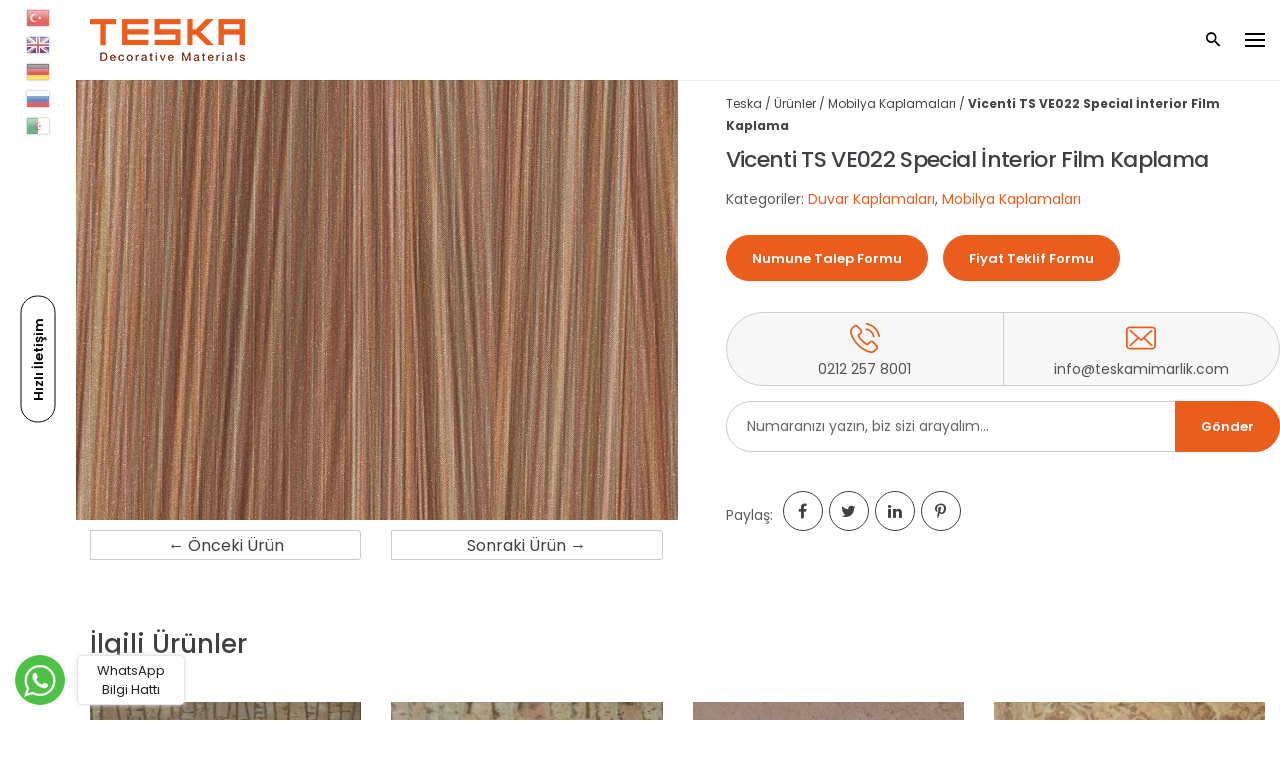

--- FILE ---
content_type: text/html; charset=UTF-8
request_url: https://www.teskamimarlik.com/duvar-kaplamalari/vcn-ts-ve022-special
body_size: 19311
content:
<!DOCTYPE html><html lang="tr"><head><meta charset="UTF-8"><link rel="preconnect" href="https://fonts.gstatic.com/" crossorigin /><script>WebFontConfig={google:{families:["Poppins:700,600,500,400,300:latin-ext"]}};if ( typeof WebFont === "object" && typeof WebFont.load === "function" ) { WebFont.load( WebFontConfig ); }</script><script data-optimized="1" src="https://www.teskamimarlik.com/wp-content/plugins/litespeed-cache/assets/js/webfontloader.min.js"></script> <meta name="viewport" content="width=device-width, initial-scale=1.0, maximum-scale=1, user-scalable=no"><link rel="profile" href="https://gmpg.org/xfn/11"><link rel="apple-touch-icon" sizes="57x57" href="/icon/apple-icon-57x57.png"><link rel="apple-touch-icon" sizes="60x60" href="/icon/apple-icon-60x60.png"><link rel="apple-touch-icon" sizes="72x72" href="/icon/apple-icon-72x72.png"><link rel="apple-touch-icon" sizes="76x76" href="/icon/apple-icon-76x76.png"><link rel="apple-touch-icon" sizes="114x114" href="/icon/apple-icon-114x114.png"><link rel="apple-touch-icon" sizes="120x120" href="/icon/apple-icon-120x120.png"><link rel="apple-touch-icon" sizes="144x144" href="/icon/apple-icon-144x144.png"><link rel="apple-touch-icon" sizes="152x152" href="/icon/apple-icon-152x152.png"><link rel="apple-touch-icon" sizes="180x180" href="/icon/apple-icon-180x180.png"><link rel="icon" type="image/png" sizes="192x192"  href="/icon/android-icon-192x192.png"><link rel="icon" type="image/png" sizes="32x32" href="/icon/favicon-32x32.png"><link rel="icon" type="image/png" sizes="96x96" href="/icon/favicon-96x96.png"><link rel="icon" type="image/png" sizes="16x16" href="/icon/favicon-16x16.png"><link rel="manifest" href="/manifest.json"><meta name="msapplication-TileColor" content="#ffffff"><meta name="msapplication-TileImage" content="/icon/ms-icon-144x144.png"><meta name="theme-color" content="#ffffff"><meta name="generator" content="Optimist Hub"><meta name="geo.region" content="TR-34"><meta name="geo.placename" content="Istanbul"><meta name="geo.position" content="41.079828,29.049242"><meta name="ICBM" content="41.079828, 29.049242"><meta name="DC.Language" content="tr"><meta name="rating" content="All"><base href="https://www.teskamimarlik.com/"> <script data-optimized="1" id="mcjs">!function(c,h,i,m,p){m=c.createElement(h),p=c.getElementsByTagName(h)[0],m.async=1,m.src=i,p.parentNode.insertBefore(m,p)}(document,"script","https://chimpstatic.com/mcjs-connected/js/users/4cc6c5647ac5aa97bf95b73e9/4b44e796cb27565315341110a.js")</script> <script>var REALPATH='https://www.teskamimarlik.com/duvar-kaplamalari/vcn-ts-ve022-special/';var ajax_url='https://www.teskamimarlik.com/wp-admin/admin-ajax.php'</script>  <script async src="https://www.googletagmanager.com/gtag/js?id=UA-71956411-35"></script> <script>window.dataLayer = window.dataLayer || [];
	  function gtag(){dataLayer.push(arguments);}
	  gtag('js', new Date());

	  gtag('config', 'UA-71956411-35');</script> <title>Vicenti TS VE022 Special İnterior Film Kaplama - Interior Film Kaplama | Teska Decorative Materials</title><meta name="description" content="Kahverengi tonlara sahip VCN TS VE022 Special interior film kaplama ürün modelimiz hakkında bilgi almak için bize ulaşın."/><link rel="canonical" href="https://www.teskamimarlik.com/duvar-kaplamalari/vcn-ts-ve022-special" /><meta property="og:locale" content="tr_TR" /><meta property="og:type" content="article" /><meta property="og:title" content="Vicenti TS VE022 Special İnterior Film Kaplama - Interior Film Kaplama | Teska Decorative Materials" /><meta property="og:description" content="Kahverengi tonlara sahip VCN TS VE022 Special interior film kaplama ürün modelimiz hakkında bilgi almak için bize ulaşın." /><meta property="og:url" content="https://www.teskamimarlik.com/duvar-kaplamalari/vcn-ts-ve022-special" /><meta property="og:site_name" content="Teska Decorative Materials" /><meta property="article:publisher" content="https://www.facebook.com/teskamimarlik" /><meta property="og:image" content="https://www.teskamimarlik.com/wp-content/uploads/2019/02/the-style-ve022-special.jpg" /><meta property="og:image:secure_url" content="https://www.teskamimarlik.com/wp-content/uploads/2019/02/the-style-ve022-special.jpg" /><meta property="og:image:width" content="1200" /><meta property="og:image:height" content="876" /><meta name="twitter:card" content="summary_large_image" /><meta name="twitter:description" content="Kahverengi tonlara sahip VCN TS VE022 Special interior film kaplama ürün modelimiz hakkında bilgi almak için bize ulaşın." /><meta name="twitter:title" content="Vicenti TS VE022 Special İnterior Film Kaplama - Interior Film Kaplama | Teska Decorative Materials" /><meta name="twitter:site" content="@teskamimarlik" /><meta name="twitter:image" content="https://www.teskamimarlik.com/wp-content/uploads/2019/02/the-style-ve022-special.jpg" /><meta name="twitter:creator" content="@teskamimarlik" /> <script type='application/ld+json' class='yoast-schema-graph yoast-schema-graph--main'>{"@context":"https://schema.org","@graph":[{"@type":"Organization","@id":"https://www.teskamimarlik.com/#organization","name":"Teska Mimarl\u0131k","url":"https://www.teskamimarlik.com/","sameAs":["https://www.facebook.com/teskamimarlik","https://instagram.com/teskamimarlik","https://www.linkedin.com/company/teska-mimarlik","https://twitter.com/teskamimarlik"]},{"@type":"WebSite","@id":"https://www.teskamimarlik.com/#website","url":"https://www.teskamimarlik.com/","name":"Teska Decorative Materials","publisher":{"@id":"https://www.teskamimarlik.com/#organization"},"potentialAction":{"@type":"SearchAction","target":"https://www.teskamimarlik.com/?s={search_term_string}","query-input":"required name=search_term_string"}},{"@type":"ImageObject","@id":"https://www.teskamimarlik.com/duvar-kaplamalari/vcn-ts-ve022-special#primaryimage","url":"https://www.teskamimarlik.com/wp-content/uploads/2019/02/the-style-ve022-special.jpg","width":1200,"height":876,"caption":"The Style VE022 Special"},{"@type":"WebPage","@id":"https://www.teskamimarlik.com/duvar-kaplamalari/vcn-ts-ve022-special#webpage","url":"https://www.teskamimarlik.com/duvar-kaplamalari/vcn-ts-ve022-special","inLanguage":"tr","name":"Vicenti TS VE022 Special \u0130nterior Film Kaplama - Interior Film Kaplama | Teska Decorative Materials","isPartOf":{"@id":"https://www.teskamimarlik.com/#website"},"primaryImageOfPage":{"@id":"https://www.teskamimarlik.com/duvar-kaplamalari/vcn-ts-ve022-special#primaryimage"},"datePublished":"2019-02-25T09:10:52+00:00","dateModified":"2019-08-20T15:04:07+00:00","description":"Kahverengi tonlara sahip VCN TS VE022 Special interior film kaplama \u00fcr\u00fcn modelimiz hakk\u0131nda bilgi almak i\u00e7in bize ula\u015f\u0131n.","breadcrumb":{"@id":"https://www.teskamimarlik.com/duvar-kaplamalari/vcn-ts-ve022-special#breadcrumb"}},{"@type":"BreadcrumbList","@id":"https://www.teskamimarlik.com/duvar-kaplamalari/vcn-ts-ve022-special#breadcrumb","itemListElement":[{"@type":"ListItem","position":1,"item":{"@type":"WebPage","@id":"https://www.teskamimarlik.com/","url":"https://www.teskamimarlik.com/","name":"Teska"}},{"@type":"ListItem","position":2,"item":{"@type":"WebPage","@id":"https://www.teskamimarlik.com/urunler","url":"https://www.teskamimarlik.com/urunler","name":"\u00dcr\u00fcnler"}},{"@type":"ListItem","position":3,"item":{"@type":"WebPage","@id":"https://www.teskamimarlik.com/mobilya-kaplamalari","url":"https://www.teskamimarlik.com/mobilya-kaplamalari","name":"Mobilya Kaplamalar\u0131"}},{"@type":"ListItem","position":4,"item":{"@type":"WebPage","@id":"https://www.teskamimarlik.com/duvar-kaplamalari/vcn-ts-ve022-special","url":"https://www.teskamimarlik.com/duvar-kaplamalari/vcn-ts-ve022-special","name":"Vicenti TS VE022 Special \u0130nterior Film Kaplama"}}]}]}</script> <link rel='dns-prefetch' href='//www.google.com' /><link rel='dns-prefetch' href='//s.w.org' /><link rel='stylesheet' id='contact-form-7-css'  href='https://www.teskamimarlik.com/wp-content/plugins/contact-form-7/includes/css/styles.css?ver=5.1.7' type='text/css' media='all' /><style id='woocommerce-inline-inline-css' type='text/css'>.woocommerce form .form-row .required { visibility: visible; }</style><link rel='stylesheet' id='norebro-style-css'  href='https://www.teskamimarlik.com/wp-content/themes/norebro/style.css?ver=1768553521' type='text/css' media='all' /><style id='norebro-style-inline-css' type='text/css'>#masthead.site-header, #mega-menu-wrap ul li, #mega-menu-wrap > ul#primary-menu > li, #masthead .menu-other > li > a, #masthead.site-header .header-bottom .copyright {color:#000000;}#masthead.site-header{}#masthead.site-header{border-bottom-style:solid;}#masthead.site-header.header-fixed{border:none;}.header-title::after{background-color:transparent;}.header-title h1.page-title{color:#373c40;}.norebro-bar{background-color:#ffffff;color:#373c40;}.bar-hamburger{color:#373c40;}body .site-content{background-size:auto;background-position:center center;background-repeat: repeat;}#fullscreen-mega-menu .copyright,.fullscreen-navigation #secondary-menu li a,.fullscreen-navigation #secondary-menu li:hover > a.menu-link,.fullscreen-navigation #secondary-menu li div.sub-nav a,.fullscreen-navigation #secondary-menu li .sub-sub-menu a{color:#000000;}.fullscreen-navigation .ion-ios-close-empty{color:#000000;}footer.site-footer{background-size:cover;}.site-footer .widget,.site-footer .widget p,.site-footer .widget .subtitle,.site-footer .widget a,.site-footer .widget .widget-title, .site-footer .widget a:hover, .site-footer .widget h3 a, .site-footer .widget h4 a,.site-footer .widgets .socialbar a.social.outline span,.site-footer .widgets input,.site-footer input:not([type="submit"]):hover, .site-footer .widget_recent_comments .comment-author-link,.site-footer .widgets input:focus,.site-footer .widget_norebro_widget_subscribe button.btn,.site-footer .widgets select,.site-footer .widget_tag_cloud .tagcloud a,.site-footer .widget_tag_cloud .tagcloud a:hover{}.site-footer .widget_norebro_widget_subscribe button.btn, .site-footer .widget_norebro_widget_subscribe button.btn:hover,.site-footer input:not([type="submit"]), .site-footer input:not([type="submit"]):focus,.site-footer .widgets .socialbar a.social.outline,.site-footer .widgets select,.site-footer .widget_tag_cloud .tagcloud a,.site-footer .widget_tag_cloud .tagcloud a:hover{}.site-footer .widget_norebro_widget_subscribe button.btn:hover, .site-footer .widgets .socialbar a.social.outline:hover{}body, .font-main, .font-main a, p{font-family:'Poppins', sans-serif; font-display:swap;}input, select, textarea, .accordion-box .buttons h5.title, .woocommerce div.product accordion-box.outline h5{font-family:'Poppins', sans-serif; font-display:swap;}h1, h2, h3, h3.second-title, h4 ,h5, .counter-box .count, .counter-box .counter-box-count, h1 a, h2 a, h3 a, h4 a, h5 a{font-family:'Poppins', sans-serif; font-display:swap;}.countdown-box .box-time .box-count, .chart-box-pie-content{font-family:'Poppins', sans-serif; font-display:swap;}button, .btn, a.btn, input[type="submit"], .socialbar.boxed-fullwidth a .social-text, .breadcrumbs, .font-titles, h1, h2, h3, h4, h5, h6, .countdown-box .box-time .box-count, .counter-box .counter-box-count, .vc_row .vc-bg-side-text, .slider-vertical-numbers li, .slider-vertical-numbers > div, .slider-vertical-numbers > .owl-dot, .slider-vertical-dots li, .slider-vertical-dots > div, .slider-vertical-dots > .owl-dot, .socialbar.inline a, .socialbar.boxed a .social-text, .widget_calendar caption, .breadcrumbs, nav.pagination, #masthead .site-title, #masthead .site-title a, .header-search form input, #mega-menu-wrap > ul > li, #masthead .menu-other > li > a, #masthead .menu-other > li .submenu .sub-nav.languages li a, .fullscreen-navigation .languages, .portfolio-sorting li, .portfolio-item.grid-4 .more, .portfolio-item.grid-5 .more, .portfolio-grid-4 .scroll, .portfolio-grid-5 .scroll, .portfolio-grid-7 .scroll{font-family:'Poppins', sans-serif; font-display:swap;}.portfolio-item h4, .portfolio-item h4.title, .portfolio-item h4 a, .portfolio-item-2 h4, .portfolio-item-2 h4.title, .portfolio-item-2 h4 a, .woocommerce ul.products li.product a{font-family:'Poppins', sans-serif; font-display:swap;font-size:inherit;line-height:inherit;}.blog-item h3.title{font-family:'Poppins', sans-serif; font-display:swap;line-height: initial;} .blog-item h3.title a{font-size: initial;}.portfolio-item-2 h4{font-family:'Poppins', sans-serif; font-display:swap;}p.subtitle, .subtitle-font, a.category{font-family:'Poppins', sans-serif; font-display:swap;}span.category > a, div.category > a{font-family:'Poppins', sans-serif; font-display:swap;}.portfolio-item .subtitle-font, .woocommerce ul.products li.product .subtitle-font.category, .woocommerce ul.products li.product .subtitle-font.category > a{font-family:'Poppins', sans-serif; font-display:swap;font-size:inherit;line-height:inherit;}input.classic::-webkit-input-placeholder, .contact-form.classic input::-webkit-input-placeholder, .contact-form.classic textarea::-webkit-input-placeholder, input.classic::-moz-placeholder{font-family:'Poppins', sans-serif; font-display:swap;}.contact-form.classic input::-moz-placeholder, .contact-form.classic textarea::-moz-placeholder{font-family:'Poppins', sans-serif; font-display:swap;}input.classic:-ms-input-placeholder, .contact-form.classic input:-ms-input-placeholder, .contact-form.classic textarea:-ms-input-placeholder{font-family:'Poppins', sans-serif; font-display:swap;}.accordion-box .title:hover .control,.accordion-box .item.active .control,.accordion-box.title-brand-color .title,.accordion-box.active-brand-color .item.active .control,.accordion-box.active-brand-color .title:hover .control,.slider .owl-dot.brand,.socialbar.brand a:hover,.socialbar.brand.outline a,.socialbar.brand.flat a,.socialbar.brand.inline a:hover,.video-module .btn-play.outline.btn-brand,.video-module.boxed:hover .btn-play.btn-brand,.widget_tag_cloud .tagcloud a:hover, .widget_product_tag_cloud .tagcloud a:hover,.widget_nav_menu .menu-item a:hover,.widget_pages .menu-item a:hover,.widget_nav_menu .current-menu-item a,.widget_pages .current-menu-item a,.widget-sidebar-menu-left .menu-item a:hover,.widget_rss ul a,.widget_norebro_widget_recent_posts ul.recent-posts-list h4 a:hover,.widget_norebro_widget_login a,.widget div.star-rating:before,.widget div.star-rating span:before, .widget span.star-rating:before,.widget span.star-rating span:before,a:hover,p a,.btn-brand:hover,.btn-outline.btn-brand,a.btn-outline.btn-brand,.btn-outline.btn-brand.disabled:hover,a.btn-outline.btn-brand.disabled:hover,.btn-link.btn-brand,a.btn-link.btn-brand,a.tag:hover,.tag-wrap a:hover,a[class^="tag-link-"]:hover,nav.pagination li a.page-numbers.active,.fullscreen-navigation .copyright .content > a,.fullscreen-navigation.simple ul.menu li:hover > a,.fullscreen-navigation.centered .fullscreen-menu-wrap ul.menu > li a:hover,.post-navigation .box-wrap > a:hover h4, .post-navigation .box-wrap > a:hover .icon,.bar .content a:hover,.bar .share .links a:hover,.portfolio-sorting li a:hover,.portfolio-item h4.title a:hover, .portfolio-item .widget h4 a:hover, .widget .portfolio-item h4 a:hover,.portfolio-item .category.outline,.portfolio-item.grid-2:hover h4.title, .portfolio-item.grid-2:hover .widget h4, .widget .portfolio-item.grid-2:hover h4,.portfolio-item.grid-2.hover-2 .overlay span,.portfolio-item.grid-5 .more span,.blog-grid .tags a:hover,.blog-grid:hover h3 a,.blog-grid.grid-4:hover .tags a,.post .entry-content a,.page-links a,.entry-footer .share .title:hover,.toggle-post:hover .arrow,.toggle-post:hover .content h3,.post .comments-link a:hover,.comments-area .comment-body .comment-meta .reply a,.comments-area .comment-body .comment-meta a.comment-edit-link,.comments-area .reply a,.comments-area .reply-cancle a,.comments-area a.comment-edit-link,input.brand-color,input[type="submit"].brand-color,button.brand-color,a.brand-color,div.brand-color,span.brand-color,input.brand-color-hover:hover,input[type="submit"].brand-color-hover:hover,button.brand-color-hover:hover,a.brand-color-hover:hover,div.brand-color-hover:hover,span.brand-color-hover:hover,.brand-color,.brand-color-after:after,.brand-color-before:before,.brand-color-hover:hover,.brand-color-hover-after:after,.brand-color-hover-before:before,.woocommerce .product div.summary .woo-review-link:hover,.woocommerce .product .product_meta a,ul.woo-products li.product:hover h3 a,.woocommerce form.login a,.woocommerce #payment li.wc_payment_method a.about_paypal,.woocommerce .woo-my-nav li.is-active a,.woocommerce .woo-my-content p a:hover{color:#505cfd;}.video-module.btn-brand-color-hover:hover .btn-play .icon,.brand-color-i,.brand-color-after-i:after,.brand-color-before-i:before,.brand-color-hover-i:hover,.brand-color-hover-i-after:after,.brand-color-hover-i-before:before{color:#505cfd !important;}.accordion-box.outline.title-brand-border-color .title,.contact-form.without-label-offset .focus.active,.contact-form.flat input:not([type="submit"]):focus, .contact-form.flat select:focus, .contact-form.flat textarea:focus,.socialbar.brand a,.video-module .btn-play.btn-brand,.widget_tag_cloud .tagcloud a:hover, .widget_product_tag_cloud .tagcloud a:hover,.widget_calendar tbody tr td#today,.btn-brand,.btn-outline.btn-brand,a.btn-outline.btn-brand,.btn-outline.btn-brand:hover,a.btn-outline.btn-brand:hover,.btn-outline.btn-brand.disabled:hover,a.btn-outline.btn-brand.disabled:hover,input:not([type="submit"]):focus,textarea:focus,select:focus,a.tag:hover,.tag-wrap a:hover,a[class^="tag-link-"]:hover,.portfolio-gallery .gallery-content .tag,.header-search form input:focus,.fullscreen-navigation.simple ul.menu li:hover > a:after, .fullscreen-navigation.simple ul.menu li:hover > a:before,.portfolio-item .category.outline,.portfolio-page.fullscreen .content .tag,.portfolio-page.portfolio-header-title.invert .tag,.entry-footer .share .title:hover,input.brand-border-color,input[type="submit"].brand-border-color,button.brand-border-color,a.brand-border-color,div.brand-border-color,span.brand-border-color,input.brand-border-color-hover:hover,input[type="submit"].brand-border-color-hover:hover,button.brand-border-color-hover:hover,a.brand-border-color-hover:hover,div.brand-border-color-hover:hover,span.brand-border-color-hover:hover,.brand-border-color,.brand-border-color-after:after,.brand-border-color-before:before,.brand-border-color-hover:hover,.brand-border-color-hover-after:after,.brand-border-color-hover-before:before{border-color:#505cfd;}.brand-border-color-i,.brand-border-color-after-i:after,.brand-border-color-before-i:before,.brand-border-color-hover-i:hover,.brand-border-color-hover-i-after:after,.brand-border-color-hover-i-before:before{border-color:#505cfd !important;}.divider,h1.with-divider:after, h2.with-divider:after, h3.with-divider:after, h4.with-divider:after, h5.with-divider:after, h6.with-divider:after,.accordion-box.title-brand-bg-color .title,.list-box li:after, .widget_recent_comments li:after, .widget_recent_entries li:after, .widget_meta li:after, .widget_archive li:after, .widget_nav_menu li:after,.widget_pages li:after, .widget_categories li:after, .widget_rss li:after, .widget_product_categories li:after,.list-box.icon-fill li .icon, .icon-fill.widget_recent_comments li .icon, .icon-fill.widget_recent_entries li .icon, .icon-fill.widget_meta li .icon, .icon-fill.widget_archive li .icon, .icon-fill.widget_nav_menu li .icon,.icon-fill.widget_pages li .icon, .icon-fill.widget_categories li .icon, .icon-fill.widget_rss li .icon, .icon-fill.widget_product_categories li .icon,.socialbar.brand a,.socialbar.brand.outline a:hover,.socialbar.brand.flat a:hover,.video-module .btn-play.btn-brand,.video-module.boxed:hover .btn-play.outline.btn-brand,.widget_calendar caption,.widget_price_filter .ui-slider-range,.widget_price_filter .ui-slider-handle:after,a.hover-underline.underline-brand:before,.btn-brand,button[disabled].btn-brand:hover,input[type="submit"][disabled].btn-brand:hover,.btn-outline.btn-brand:hover,a.btn-outline.btn-brand:hover,.radio input:checked + .input:after,.radio:hover input:checked + .input:after,.portfolio-gallery .gallery-content .tag,nav.pagination li a.hover-underline:before,.portfolio-sorting li a:hover .name:before,.portfolio-item .category,.portfolio-page.fullscreen .content .tag,.portfolio-page.portfolio-header-title.invert .tag,input.brand-bg-color,input[type="submit"].brand-bg-color,button.brand-bg-color,a.brand-bg-color,div.brand-bg-color,span.brand-bg-color,input.brand-bg-color-hover:hover,input[type="submit"].brand-bg-color-hover:hover,button.brand-bg-color-hover:hover,a.brand-bg-color-hover:hover,div.brand-bg-color-hover:hover,span.brand-bg-color-hover:hover,.brand-bg-color,.brand-bg-color-after:after,.brand-bg-color-before:before,.brand-bg-color-hover:hover,.brand-bg-color-hover-after:after,.brand-bg-color-hover-before:before,.woocommerce .product .product_meta > span:after,.select2-dropdown .select2-results__option[aria-selected="true"],.woocommerce .woo-my-content mark{background-color:#505cfd;}.brand-bg-color-i,.brand-bg-color-after-i:after,.brand-bg-color-before-i:before,.brand-bg-color-hover-i:hover,.brand-bg-color-hover-i-after:after,.brand-bg-color-hover-i-before:before{background-color:#505cfd !important;}</style><link rel='stylesheet' id='norebro-grid-css'  href='https://www.teskamimarlik.com/wp-content/themes/norebro/css/grid.min.css?ver=5.1.19' type='text/css' media='all' /> <script data-optimized="1" type='text/javascript' src='https://www.teskamimarlik.com/wp-content/litespeed/js/1caf9db0ec19cf19b942b9b3d0be51a6.js?ver=f96ee'></script> <script data-optimized="1" type='text/javascript' src='https://www.teskamimarlik.com/wp-content/litespeed/js/fc729716f10b35366cb4da536765a0de.js?ver=220e6'></script> <script data-optimized="1" type='text/javascript'>var wc_add_to_cart_params={"ajax_url":"\/wp-admin\/admin-ajax.php","wc_ajax_url":"\/?wc-ajax=%%endpoint%%","i18n_view_cart":"Sepeti g\u00f6r\u00fcnt\u00fcle","cart_url":"https:\/\/www.teskamimarlik.com\/?page_id=5656272","is_cart":"","cart_redirect_after_add":"no"}</script> <script data-optimized="1" type='text/javascript' src='https://www.teskamimarlik.com/wp-content/litespeed/js/da5a41f97193f4eea80850aa54805975.js?ver=a0634'></script> <script data-optimized="1" type='text/javascript' src='https://www.teskamimarlik.com/wp-content/litespeed/js/bb816f699aa7f5cab2549d39d9f03cd0.js?ver=01d62'></script> <link rel='shortlink' href='https://www.teskamimarlik.com/?p=5661206' />
<noscript><style>.woocommerce-product-gallery{ opacity: 1 !important; }</style></noscript>
<!--[if lte IE 9]><link rel="stylesheet" type="text/css" href="https://www.teskamimarlik.com/wp-content/plugins/js_composer/assets/css/vc_lte_ie9.min.css" media="screen"><![endif]--><style type="text/css" id="wp-custom-css">.norebro-bar {
  box-shadow: 3px 0px 4px #cbe2ff;
  z-index: 999 !important;
}

.fullscreen-navigation:after {
  left: auto !important;
  right: 0 !important;
}
#fullscreen-menu-close {
  text-align: right !important;
}
.fullscreen-navigation .fullscreen-menu-wrap {
  float: right;
}
.fullscreen-navigation.open {
  text-align: right;
}
.fullscreen-navigation .site-branding {
  margin-right: 110px !important;
  margin-left: auto !important;
  margin-top: 60px !important;
}
ul.woo-products .wc-product-title-wrap {
  padding: 15px 0px 0px;
  position: relative;
}

.woocommerce .product .entry-summary {
  padding: 0px 0px 0px 8%;
}

.woocommerce .product div.summary .price {
  margin-bottom: 0px;
}

.fullscreen-navigation {
  background: rgba(34, 34, 34, 0.59) !important;
}

.woocommerce .product .images .slider img.wp-post-image {
  max-width: 100% !important;
  width: 100% !important;
  height: auto !important;
}

.woocommerce .product .images .slider {
  height: auto !important;
}

.woocommerce .product .entry-summary {
  height: auto !important;
}

.fullscreen-navigation:after {
  width: 380px !important;
}

/*---*/
.divider,
h1.with-divider:after,
h2.with-divider:after,
h3.with-divider:after,
h4.with-divider:after,
h5.with-divider:after,
h6.with-divider:after,
.accordion-box.title-brand-bg-color .title,
.list-box li:after,
.widget_recent_comments li:after,
.widget_recent_entries li:after,
.widget_meta li:after,
.widget_archive li:after,
.widget_nav_menu li:after,
.widget_pages li:after,
.widget_categories li:after,
.widget_rss li:after,
.widget_product_categories li:after,
.list-box.icon-fill li .icon,
.icon-fill.widget_recent_comments li .icon,
.icon-fill.widget_recent_entries li .icon,
.icon-fill.widget_meta li .icon,
.icon-fill.widget_archive li .icon,
.icon-fill.widget_nav_menu li .icon,
.icon-fill.widget_pages li .icon,
.icon-fill.widget_categories li .icon,
.icon-fill.widget_rss li .icon,
.icon-fill.widget_product_categories li .icon,
.socialbar.brand a,
.socialbar.brand.outline a:hover,
.socialbar.brand.flat a:hover,
.video-module .btn-play.btn-brand,
.video-module.boxed:hover .btn-play.outline.btn-brand,
.widget_calendar caption,
.widget_price_filter .ui-slider-range,
.widget_price_filter .ui-slider-handle:after,
a.hover-underline.underline-brand:before,
.btn-brand,
button[disabled].btn-brand:hover,
input[type="submit"][disabled].btn-brand:hover,
.btn-outline.btn-brand:hover,
a.btn-outline.btn-brand:hover,
.radio input:checked + .input:after,
.radio:hover input:checked + .input:after,
.portfolio-gallery .gallery-content .tag,
nav.pagination li a.hover-underline:before,
.portfolio-sorting li a:hover .name:before,
.portfolio-item .category,
.portfolio-page.fullscreen .content .tag,
.portfolio-page.portfolio-header-title.invert .tag,
input.brand-bg-color,
input[type="submit"].brand-bg-color,
button.brand-bg-color,
a.brand-bg-color,
div.brand-bg-color,
span.brand-bg-color,
input.brand-bg-color-hover:hover,
input[type="submit"].brand-bg-color-hover:hover,
button.brand-bg-color-hover:hover,
a.brand-bg-color-hover:hover,
div.brand-bg-color-hover:hover,
span.brand-bg-color-hover:hover,
.brand-bg-color,
.brand-bg-color-after:after,
.brand-bg-color-before:before,
.brand-bg-color-hover:hover,
.brand-bg-color-hover-after:after,
.brand-bg-color-hover-before:before,
.woocommerce .product .product_meta > span:after,
.select2-dropdown .select2-results__option[aria-selected="true"],
.woocommerce .woo-my-content mark {
  background-color: #ea5d1c;
}
.accordion-box.outline.title-brand-border-color .title,
.contact-form.without-label-offset .focus.active,
.contact-form.flat input:not([type="submit"]):focus,
.contact-form.flat select:focus,
.contact-form.flat textarea:focus,
.socialbar.brand a,
.video-module .btn-play.btn-brand,
.widget_tag_cloud .tagcloud a:hover,
.widget_product_tag_cloud .tagcloud a:hover,
.widget_calendar tbody tr td#today,
.btn-brand,
.btn-outline.btn-brand,
a.btn-outline.btn-brand,
.btn-outline.btn-brand:hover,
a.btn-outline.btn-brand:hover,
.btn-outline.btn-brand.disabled:hover,
a.btn-outline.btn-brand.disabled:hover,
input:not([type="submit"]):focus,
textarea:focus,
select:focus,
a.tag:hover,
.tag-wrap a:hover,
a[class^="tag-link-"]:hover,
.portfolio-gallery .gallery-content .tag,
.header-search form input:focus,
.fullscreen-navigation.simple ul.menu li:hover > a:after,
.fullscreen-navigation.simple ul.menu li:hover > a:before,
.portfolio-item .category.outline,
.portfolio-page.fullscreen .content .tag,
.portfolio-page.portfolio-header-title.invert .tag,
.entry-footer .share .title:hover,
input.brand-border-color,
input[type="submit"].brand-border-color,
button.brand-border-color,
a.brand-border-color,
div.brand-border-color,
span.brand-border-color,
input.brand-border-color-hover:hover,
input[type="submit"].brand-border-color-hover:hover,
button.brand-border-color-hover:hover,
a.brand-border-color-hover:hover,
div.brand-border-color-hover:hover,
span.brand-border-color-hover:hover,
.brand-border-color,
.brand-border-color-after:after,
.brand-border-color-before:before,
.brand-border-color-hover:hover,
.brand-border-color-hover-after:after,
.brand-border-color-hover-before:before {
  border-color: #ea5d1c;
}
.accordion-box .title:hover .control,
.accordion-box .item.active .control,
.accordion-box.title-brand-color .title,
.accordion-box.active-brand-color .item.active .control,
.accordion-box.active-brand-color .title:hover .control,
.slider .owl-dot.brand,
.socialbar.brand a:hover,
.socialbar.brand.outline a,
.socialbar.brand.flat a,
.socialbar.brand.inline a:hover,
.video-module .btn-play.outline.btn-brand,
.video-module.boxed:hover .btn-play.btn-brand,
.widget_tag_cloud .tagcloud a:hover,
.widget_product_tag_cloud .tagcloud a:hover,
.widget_nav_menu .menu-item a:hover,
.widget_pages .menu-item a:hover,
.widget_nav_menu .current-menu-item a,
.widget_pages .current-menu-item a,
.widget-sidebar-menu-left .menu-item a:hover,
.widget_rss ul a,
.widget_norebro_widget_recent_posts ul.recent-posts-list h4 a:hover,
.widget_norebro_widget_login a,
.widget div.star-rating:before,
.widget div.star-rating span:before,
.widget span.star-rating:before,
.widget span.star-rating span:before,
a:hover,
p a,
.btn-brand:hover,
.btn-outline.btn-brand,
a.btn-outline.btn-brand,
.btn-outline.btn-brand.disabled:hover,
a.btn-outline.btn-brand.disabled:hover,
.btn-link.btn-brand,
a.btn-link.btn-brand,
a.tag:hover,
.tag-wrap a:hover,
a[class^="tag-link-"]:hover,
nav.pagination li a.page-numbers.active,
.fullscreen-navigation .copyright .content > a,
.fullscreen-navigation.simple ul.menu li:hover > a,
.fullscreen-navigation.centered .fullscreen-menu-wrap ul.menu > li a:hover,
.post-navigation .box-wrap > a:hover h4,
.post-navigation .box-wrap > a:hover .icon,
.bar .content a:hover,
.bar .share .links a:hover,
.portfolio-sorting li a:hover,
.portfolio-item h4.title a:hover,
.portfolio-item .widget h4 a:hover,
.widget .portfolio-item h4 a:hover,
.portfolio-item .category.outline,
.portfolio-item.grid-2:hover h4.title,
.portfolio-item.grid-2:hover .widget h4,
.widget .portfolio-item.grid-2:hover h4,
.portfolio-item.grid-2.hover-2 .overlay span,
.portfolio-item.grid-5 .more span,
.blog-grid .tags a:hover,
.blog-grid:hover h3 a,
.blog-grid.grid-4:hover .tags a,
.post .entry-content a,
.page-links a,
.entry-footer .share .title:hover,
.toggle-post:hover .arrow,
.toggle-post:hover .content h3,
.post .comments-link a:hover,
.comments-area .comment-body .comment-meta .reply a,
.comments-area .comment-body .comment-meta a.comment-edit-link,
.comments-area .reply a,
.comments-area .reply-cancle a,
.comments-area a.comment-edit-link,
input.brand-color,
input[type="submit"].brand-color,
button.brand-color,
a.brand-color,
div.brand-color,
span.brand-color,
input.brand-color-hover:hover,
input[type="submit"].brand-color-hover:hover,
button.brand-color-hover:hover,
a.brand-color-hover:hover,
div.brand-color-hover:hover,
span.brand-color-hover:hover,
.brand-color,
.brand-color-after:after,
.brand-color-before:before,
.brand-color-hover:hover,
.brand-color-hover-after:after,
.brand-color-hover-before:before,
.woocommerce .product div.summary .woo-review-link:hover,
.woocommerce .product .product_meta a,
ul.woo-products li.product:hover h3 a,
.woocommerce form.login a,
.woocommerce #payment li.wc_payment_method a.about_paypal,
.woocommerce .woo-my-nav li.is-active a,
.woocommerce .woo-my-content p a:hover {
  color: #ea5d1c;
}
.btn-outline:hover,
input[type="submit"].btn-outline:hover,
a.btn-outline:hover {
  background: #ea5d1c;
  border-color: #ea5d1c;
}
.la-ball-beat.la-dark {
  color: #ea5c1c;
}
footer a:hover {
  color: #ea5d1c !important;
}
input[type="submit"],
button,
.btn,
a.btn input.btn,
a.button,
span.button,
div.button {
  background: #ea5d1c;
  border: 1px solid #ea5d1c;
}
input[type="submit"]:hover,
button:hover,
.btn:hover,
a.btn input.btn:hover,
a.button:hover,
span.button:hover,
div.button:hover {
  color: #ea5c1c;
}
.btn-outline,
input[type="submit"].btn-outline,
a.btn-outline {
  color: white;
}
.btn-outline:hover,
input[type="submit"].btn-outline:hover,
a.btn-outline:hover {
  background: #f5fafd;
  border-color: #ea5d1c;
}

.hide {
  display: none;
}
#sample label,
#sample input,
#sample textarea {
  width: 100%;
}
#offer label,
#offer input,
#offer textarea {
  width: 100%;
}
.woocommerce .related h3.title,
.woocommerce .up-sells h3.title {
  text-transform: capitalize;
} 
ul.woo-products .wc-product-title-wrap {
    background: #ffffff !important;
    padding: 15px 0px 0px !important;
}
ul.woo-products .wc-product-title-wrap  h3 a{
  font-size: 14px !important;
  line-height: 23px;
  font-weight: normal;
}
ul.woo-products .wc-product-title-wrap  h3 p{
     font-weight: 500 !important;
}
.breadcrumbs {
	font-size:15px;
}
.breadcrumbs .num {
	font-size: 10px;
    position: relative;
    top: -5px;
}
.breadcrumbs .left {
    float: left;
    color: #EC5B04 !important;
}
/****/



.cust-media-title h2.wpb_heading.wpb_singleimage_heading {
    position: absolute;
    color: #fff;
    font-size: 58px;
    left: 0;
    right: 0;
    width: 100%;
    text-align: center;
    /*margin-top: 140px;*/
}
.select.active .select-menu {
	overflow:hidden;
}
#masthead .site-title img, #masthead .site-title a img {
	width: 155px;
}

.norebro-bar {
	box-shadow: none !important;
}

span.page-numbers.current {
    background: #fc5100;
    color: #fff;
    border-radius: 20px;
    width: 43px;
    height: 43px;
    padding: 10px 0px !important;
    text-align: center;
    margin: 0 auto !important;
    border-radius: 50%;
    vertical-align: middle;
    display: inline-block !important;
}
.btn-outline, a.btn-outline {
    color: white;
    background: #ea5d1c;
    border-color: #ea5d1c;
}
a.btn-outline:hover {
    color: #ea5d1c;
    background: none;
    border-color: #ea5d1c;
}
.norebro-contact-from-sc button.btn {
    color: white !important;
    background: #ea5d1c !important;
    border-color: #ea5d1c !important;
	
}


/* son değişiklikler */
.contact-box {
    width: 100%;
    display: block;
    float: left;
    border: 1px #ccc solid;
    padding:0;
    margin: 15px 0;
    border-radius: 41px;
}
.column {
    width: 50%;
    float: left;
    text-align: center;
}
.column span {
    display: block;
    color: #525252;
}
.column.first-c {
    background: #f7f7f7;
    border-radius: 41px 0 0 41px;
    padding: 10px 0 5px 0;
    border-right: 1px #ccc solid;
}
.column.second-c {
    padding: 10px 0 5px 0;
    background: #f7f7f7;
    border-radius: 0 41px 41px 0;
}
a.column.first-c:hover {
    background: #fff;
}
a.column.second-c:hover {
    background: #fff;
}
.form-input-group input.number-input {
    width: 100%;
    border: 1px #ccc solid;
    padding: 14px 20px;
    border-radius: 41px;
}
                        .contact-box .column img {
                            width:30px;
                        }

.form-input-group {
    position: relative;
    overflow: hidden;
    width: 100%;
}
.form-input-group input.submit {
    position: absolute;
    right: 31px;
}
.form-input-group input.submit {
    position: absolute;
right: 0;
    bottom: 0;
    padding: 17px 25px;
    border-radius: 0 41px 41px 0;
}

/*Homepage mobil*/
@media only screen and (max-device-width: 480px) {
  .homepage-customers-section .clients-logo.default .first-image {
    width: 100%;
    height: 60px !important;
    text-align: center;
    display: flex;
    vertical-align: middle;
    justify-content: center;
    margin: 0 !important;
    padding: 0 !important;
  }

  .homepage-customers-section .clients-logo.default .second-image
  { 
    display:none;
  }
.homepage-customers-section .vc_column-inner {
    margin: 10px 0 10px 0 !important;
    display: inline-block !important;
    height: 60px !important;
    width: 100% !important;
    justify-content: center;
    padding: 0 !important;
}
	 .homepage-customers-section  .norebro-heading-sc {
  
     text-align: center !important;
		}
	
	
	
  .references-page-customers-block .clients-logo.default .first-image {
    width: 100%;
    height: 60px !important;
    text-align: center;
    display: flex;
    vertical-align: middle;
    justify-content: center;
    margin: 0 !important;
    padding: 0 !important;
  }

  .references-page-customers-block .clients-logo.default .second-image
  { 
    display:none;
  }
.references-page-customers-block .vc_column-inner {
    margin: 10px 0 10px 0 !important;
    display: inline-block !important;
    height: 60px !important;
    width: 100% !important;
    justify-content: center;
    padding: 0 !important;
}
	 .references-page-customers-block  .norebro-heading-sc {
  
     text-align: center !important;
		}
	
}

.grecaptcha-badge {
	display:none !important;
}</style><noscript><style type="text/css">.wpb_animate_when_almost_visible { opacity: 1; }</style></noscript><style>.teskaLoader {
		overflow:hidden;
	}
	#teskaLoader {
		position:fixed;
		left:0;
		top:0;
		width:100%;
		height:100%;
		display:block;
		background:#fff;
		z-index:9999999;
	}
	#teskaLoader #inNer {
		position:absolute;
		left:50%;
		top:50%;
		transform: translate(-50%,-50%);
		display:inline-block;
	}
	#teskaLoader #inNer div {
		text-align:center;
	}
	.page-url {display:none;}</style> <script data-optimized="1" src="https://www.teskamimarlik.com/wp-content/litespeed/js/cfd4c2cc2e35e2d898c280063d6c2770.js?ver=c2770"></script> <script>$(document).ready(function(){$('.page-url input').val(window.location.href)})</script> </head><body class="product-template-default single single-product postid-5661206 teskaLoader theme-norebro woocommerce woocommerce-page woocommerce-no-js norebro-theme-1-0-0 norebro-with-panel wpb-js-composer js-comp-ver-5.5.2 vc_responsive"><div id="teskaLoader"><div id="inNer">
<img src="[data-uri]"><div>Decorative Materials</div></div></div><div id="feedback_screen" style="position:fixed; z-index: 99999; width: 100%; text-align:  center; height: 100%; background-color: #000000bd;" class="hide"><div style="max-width: 450px; background-color: white; margin: auto;padding: 36px; margin-top: 3px;"><div class="modal-content"><div class="modal-header" style="box-shadow: 0px 2px 5px #000; border-bottom: none !important;"><h5 class="modal-title" id="exampleModalLabel" style="float: left; font-weight: 600; color: #404044; margin-top: 0px; text-transform: none;">
Hızlı İletişim</h5><button onclick="feedback(0)" type="button" class="close" style="float: right; padding: 5px 8px 4px; line-height: 15px;">
<span aria-hidden="true">
&times;
</span>
</button></div><div class="modal-body col-xs-12">
<esi:include src='/?lsesi=esi&_control=public%2Cno-vary&esi=eyIwIjoiY29udGFjdC1mb3JtLTciLCJpZCI6IjU2NTYyOTciLCJ0aXRsZSI6IkZlZWRiYWNrIn0%3D&_hash=263aff9ed197dc6834808d771468371d' cache-control='public,no-vary' /></div><div class="modal-footer"></div></div></div></div><div id="sample" style="position:fixed; z-index: 99999; width: 100%; text-align:  center; height: 100%; background-color: #000000bd;" class="hide"><div style="max-width: 450px; background-color: white; margin: auto;padding: 36px; margin-top: 3px;"><div class="modal-content"><div class="modal-header" style="box-shadow: 0px 2px 5px #000; border-bottom: none !important;"><h5 class="modal-title" id="exampleModalLabel" style="float: left; font-weight: 600; color: #404044; margin-top: 0px; text-transform: none;">
Numune Talep Formu</h5><button onclick="sample(0)" type="button" class="close" style="float: right; padding: 7px 10px 7px; line-height: 15px;">
<span aria-hidden="true">
&times;
</span>
</button></div><div class="modal-body col-xs-12">
<esi:include src='/?lsesi=esi&_control=public%2Cno-vary&esi=eyIwIjoiY29udGFjdC1mb3JtLTciLCJpZCI6IjU2NTYzNTgiLCJ0aXRsZSI6Ilx1MDBkY3JcdTAwZmNuIFRhbGVwIn0%3D&_hash=af75784b476ec75899adc7e983b58d4b' cache-control='public,no-vary' /></div><div class="modal-footer"></div></div></div></div><div id="offer" style="position:fixed; z-index: 99999; width: 100%; text-align:  center; height: 100%; background-color: #000000bd;" class="hide"><div style="max-width: 450px; background-color: white; margin: auto;padding: 36px; margin-top: 3px;"><div class="modal-content"><div class="modal-header" style="box-shadow: 0px 2px 5px #000; border-bottom: none !important;"><h5 class="modal-title" id="exampleModalLabel" style="float: left; font-weight: 600; color: #404044; margin-top: 0px; text-transform: none;">
Fiyat Teklif Formu</h5><button onclick="offer(0)" type="button" class="close" style="float: right; padding: 7px 10px 7px; line-height: 15px;">
<span aria-hidden="true">
&times;
</span>
</button></div><div class="modal-body col-xs-12">
<esi:include src='/?lsesi=esi&_control=public%2Cno-vary&esi=eyIwIjoiY29udGFjdC1mb3JtLTciLCJpZCI6IjU2NTYzNTkiLCJ0aXRsZSI6IkZpeWF0IFRla2xpZiJ9&_hash=dfd43982df4f2dd9bcf86bf96fe1b3e2' cache-control='public,no-vary' /></div><div class="modal-footer"></div></div></div></div>
<a class="scroll-top" id="page-scroll-top">
<img src="https://www.teskamimarlik.com/wp-content/themes/norebro/images/scroll-top.svg" alt="Scroll to top">
</a><div class="bar-hamburger"></div><div class="norebro-bar bar "><style type="text/css">.prisna-gwt-align-left {
	text-align: left !important;
}
.prisna-gwt-align-right {
	text-align: right !important;
}


.prisna-gwt-flags-container {
	list-style: none !important;
	margin: 10px 0 !important;
	padding: 0 !important;
	border: none !important;
	clear: both !important;
}
.entry-summary .prisna-gwt-flags-container {
	margin: 10px 0 0 0 !important;
}
.page-sidebar .prisna-gwt-flags-container {
	margin: 0 0 10px 0 !important;
}
.phone-menu-middle .prisna-gwt-flags-container {
	text-align:center !important;
}
.prisna-gwt-flag-container {
	list-style: none !important;
	display: inline-block;
	margin: 0 5px 0 0 !important;
	padding: 0 !important;
	border: none !important;
}
.bar .prisna-gwt-flag-container {
	display: block;
	margin: 0 0 5px 0 !important;
	text-align:center;
}
.prisna-gwt-flag-container:last-child {
	margin: 0 !important;
}
.prisna-gwt-flag-container a {
	display: inline-block;
	margin: 0 !important;
	padding: 0 !important;
	border: none !important;
	background-repeat: no-repeat !important;
	background-image: url(https://www.teskamimarlik.com/wp-content/plugins/google-website-translator/images/all.png) !important;
	width: 22px !important;
	height: 16px !important;
	opacity:0.7;
}
.bar .prisna-gwt-flag-container a {
	display: inline-block;
	box-shadow: 0 0 2px rgba(0,0,0,0.5);
}
.bar .content {
	width:300px;
}
.prisna-gwt-flag-container a:hover{
	opacity:1;
}

.prisna-gwt-flag-container a:before{
	content:unset !important;
}
.prisna-gwt-flag-container a.active-lang{
	box-shadow: 0 0 2px #000;
	opacity:1;
}
.prisna-gwt-language-en a { background-position: 0px 0px !important; }
.prisna-gwt-language-ar a { background-position: -44px -32px !important; }
.prisna-gwt-language-de a { background-position: -88px 0px !important; }
.prisna-gwt-language-ru a { background-position: -66px -16px !important; }
.prisna-gwt-language-tr a { background-position: -154px -96px !important; }


body {
	top: 0 !important;
}
.goog-te-banner-frame {
	display: none !important;
	visibility: hidden !important;
}

.goog-tooltip,
.goog-tooltip:hover {
	display: none !important;
}
.goog-text-highlight {
	background-color: transparent !important;
	border: none !important;
	box-shadow: none !important;
}</style> <script data-optimized="1" type="text/javascript">var PrisnaGWT={_fire_event:function(_element,_event){try{if(document.createEvent){var ev=document.createEvent("HTMLEvents");ev.initEvent(_event,!0,!0);_element.dispatchEvent(ev)}else{var ev=document.createEventObject();_element.fireEvent("on"+_event,ev)}}catch(e){console.log("Browser not supported!")}},translate:function(_language){var element;var combos=document.getElementsByTagName("select");for(var i=0;i<combos.length;i++)
if(combos[i].className=="goog-te-combo")
element=combos[i];if(!element)
return;element.value=_language;this._fire_event(element,"change")}}</script> <ul class="prisna-gwt-flags-container prisna-gwt-align-left notranslate"><li class="prisna-gwt-flag-container prisna-gwt-language-tr">
<a href="#"  data-lang="tr" title="Turkish"></a></li><li class="prisna-gwt-flag-container prisna-gwt-language-en">
<a href="#"  data-lang="en" title="English"></a></li><li class="prisna-gwt-flag-container prisna-gwt-language-de">
<a href="#"  data-lang="de" title="German"></a></li><li class="prisna-gwt-flag-container prisna-gwt-language-ru">
<a href="#"  data-lang="ru" title="Russian"></a></li><li class="prisna-gwt-flag-container prisna-gwt-language-ar">
<a href="#"  data-lang="ar" title="Arabic"></a></li></ul><div style="display:none;" id="google_translate_element" class="prisna-gwt-align-left"></div><div class="content font-titles uppercase"><div class="olab_panel_social">
<button class="olab_feedback_button" onclick="feedback(1)">Hızlı İletişim</button>
<a href="javascript:history.back()" class="back-button"><span class="fa fa-arrow-up"></span></a></div></div></div><div id="page" class="site">
<a class="skip-link screen-reader-text" href="#main">Skip to content</a><header id="masthead" class="site-header light-text header-1"
data-header-fixed="true" data-fixed-initial-offset="150"><div class="header-wrap page-container"><div class="site-branding"><p class="site-title">
<a href="https://www.teskamimarlik.com/" rel="home"><span class="logo">
<img src="https://www.teskamimarlik.com/wp-content/uploads/2019/02/l-teska-logo.png"  alt="Teska Decorative Materials">
</span><span class="fixed-logo">
<img src="https://www.teskamimarlik.com/wp-content/uploads/2019/02/l-teska-logo.png"  alt="Teska Decorative Materials">
</span>
<span class="for-onepage">
<span class="dark hidden">
<img src="https://www.teskamimarlik.com/wp-content/uploads/2019/02/l-teska-logo.png"  alt="Teska Decorative Materials">
</span>
<span class="light hidden">
<img src="https://www.teskamimarlik.com/wp-content/uploads/2019/02/l-teska-logo.png"  alt="Teska Decorative Materials">
</span>
</span>
</a></p></div><div class="right"><nav id="site-navigation" class="main-nav hidden"><div class="close">
<i class="icon ion-android-close"></i></div><div id="mega-menu-wrap"><ul id="primary-menu" class="menu"><li id="nav-menu-item-5656130-6969fc31ef655" class="mega-menu-item nav-item menu-item-depth-0 "><a href="https://www.teskamimarlik.com/teska-2" class="menu-link main-menu-link item-title"><span>Hakkımızda</span></a></li><li id="nav-menu-item-5656316-6969fc31ef720" class="mega-menu-item nav-item menu-item-depth-0 "><a href="https://www.teskamimarlik.com/urunler" class="menu-link main-menu-link item-title"><span>Ürünler</span></a></li><li id="nav-menu-item-5656045-6969fc31ef79a" class="mega-menu-item nav-item menu-item-depth-0 "><a href="https://www.teskamimarlik.com/projeler" class="menu-link main-menu-link item-title"><span>Projeler</span></a></li><li id="nav-menu-item-5656174-6969fc31ef80e" class="mega-menu-item nav-item menu-item-depth-0 "><a href="https://www.teskamimarlik.com/hizmetler" class="menu-link main-menu-link item-title"><span>Hizmetler</span></a></li><li id="nav-menu-item-5658587-6969fc31ef883" class="mega-menu-item nav-item menu-item-depth-0 "><a href="https://www.teskamimarlik.com/referanslar" class="menu-link main-menu-link item-title"><span>Referanslar</span></a></li><li id="nav-menu-item-5656044-6969fc31ef8f1" class="mega-menu-item nav-item menu-item-depth-0 "><a href="https://www.teskamimarlik.com/blog" class="menu-link main-menu-link item-title"><span>Blog</span></a></li><li id="nav-menu-item-5656196-6969fc31ef960" class="mega-menu-item nav-item menu-item-depth-0 "><a href="https://www.teskamimarlik.com/iletisim" class="menu-link main-menu-link item-title"><span>İletişim</span></a></li></ul></div><ul class="phone-menu-middle font-titles"><ul class="prisna-gwt-flags-container prisna-gwt-align-left notranslate"><li class="prisna-gwt-flag-container prisna-gwt-language-tr">
<a href="#"  data-lang="tr" title="Turkish"></a></li><li class="prisna-gwt-flag-container prisna-gwt-language-en">
<a href="#"  data-lang="en" title="English"></a></li><li class="prisna-gwt-flag-container prisna-gwt-language-de">
<a href="#"  data-lang="de" title="German"></a></li><li class="prisna-gwt-flag-container prisna-gwt-language-ru">
<a href="#"  data-lang="ru" title="Russian"></a></li><li class="prisna-gwt-flag-container prisna-gwt-language-ar">
<a href="#"  data-lang="ar" title="Arabic"></a></li></ul></ul><ul class="phone-menu-bottom"></ul></nav><ul class="menu-other"><li class="search">
<a data-nav-search="true">
<span class="icon ion-android-search"></span>
</a></li></ul><div class="hamburger-menu" id="hamburger-menu">
<a class="hamburger" aria-controls="site-navigation" aria-expanded="false"></a></div><div class="hamburger-menu" id="hamburger-fullscreen-menu">
<a class="hamburger" aria-controls="site-navigation" aria-expanded="false"></a></div><div class="close-menu"></div></div></div></header><div class="fullscreen-navigation with-panel-offset" id="fullscreen-mega-menu"><div class="site-branding"><p class="site-title">
<a href="https://www.teskamimarlik.com/" rel="home">
<span class="first-logo">
<img src="https://www.teskamimarlik.com/wp-content/uploads/2018/07/teska-logo-014183.png"
alt="Teska Decorative Materials">
</span>
</a></p></div><div class="fullscreen-menu-wrap"><div id="fullscreen-mega-menu-wrap"><ul id="secondary-menu" class="menu"><li id="nav-menu-item-5656130-6969fc320017d" class="mega-menu-item nav-item menu-item-depth-0 "><a href="https://www.teskamimarlik.com/teska-2" class="menu-link main-menu-link item-title"><span>Hakkımızda</span></a></li><li id="nav-menu-item-5656316-6969fc3200214" class="mega-menu-item nav-item menu-item-depth-0 "><a href="https://www.teskamimarlik.com/urunler" class="menu-link main-menu-link item-title"><span>Ürünler</span></a></li><li id="nav-menu-item-5656045-6969fc32002b4" class="mega-menu-item nav-item menu-item-depth-0 "><a href="https://www.teskamimarlik.com/projeler" class="menu-link main-menu-link item-title"><span>Projeler</span></a></li><li id="nav-menu-item-5656174-6969fc320032d" class="mega-menu-item nav-item menu-item-depth-0 "><a href="https://www.teskamimarlik.com/hizmetler" class="menu-link main-menu-link item-title"><span>Hizmetler</span></a></li><li id="nav-menu-item-5658587-6969fc320039f" class="mega-menu-item nav-item menu-item-depth-0 "><a href="https://www.teskamimarlik.com/referanslar" class="menu-link main-menu-link item-title"><span>Referanslar</span></a></li><li id="nav-menu-item-5656044-6969fc320040b" class="mega-menu-item nav-item menu-item-depth-0 "><a href="https://www.teskamimarlik.com/blog" class="menu-link main-menu-link item-title"><span>Blog</span></a></li><li id="nav-menu-item-5656196-6969fc3200477" class="mega-menu-item nav-item menu-item-depth-0 "><a href="https://www.teskamimarlik.com/iletisim" class="menu-link main-menu-link item-title"><span>İletişim</span></a></li></ul></div></div><div class="copyright">
<span class="content">
<span>© Copyright 2022</span> <span>TESKA </span> | <span>Her hakkı saklıdır. | Wood-Vinlyl-Cork Floorings | Hpl-Compact Laminate | Pu Leather-Fabrics | Wood Deckings</span>			<br>
Powered by <a href="https://www.optimisthub.com/" target="_blank" rel="noopener"><img style="height: 22px;margin-top:-4px" src="https://optimisthub.com/copyright/optimisthub-white.svg" class="" alt="Optimist Hub"></a>		</span></div><div class="close" id="fullscreen-menu-close">
<span class="ion-ios-close-empty"></span></div></div><div class="header-search"><div class="close">
<span class="ion-ios-close-empty"></span></div><div class="search-wrap"><form role="search" class="search search-form" action="https://www.teskamimarlik.com/" method="GET">
<label>
<span class="screen-reader-text">Arama:</span>
<input type="text" class="search-field" name="s" placeholder="Arama..." value="">
</label>
<button type="submit" class="search search-submit">
<span class="ion-ios-search-strong"></span>
</button></form></div></div><div id="content" class="site-content"><div class="header-cap"></div><div id="product-5661206" class="post-5661206 product type-product status-publish has-post-thumbnail product_cat-duvar-kaplamalari product_cat-mobilya-kaplamalari first instock shipping-taxable product-type-simple"><div class="norebro-content-wrap-right"><div class="vc_col-md-6 product-images"><div class="images woocommerce-product-gallery woocommerce-product-gallery--with-images woocommerce-product-gallery--columns-4 images" data-columns="4"><figure class="woocommerce-product-gallery__wrapper"><div class="slider" data-wc-slider="true"><div data-thumb="https://www.teskamimarlik.com/wp-content/uploads/2019/02/the-style-ve022-special-100x100.jpg" data-thumb-alt="The Style VE022 Special" class="woocommerce-product-gallery__image"><a href="https://www.teskamimarlik.com/wp-content/uploads/2019/02/the-style-ve022-special.jpg"><img width="1200" height="876" src="https://www.teskamimarlik.com/wp-content/uploads/2019/02/the-style-ve022-special-1200x876.jpg" class="wp-post-image" alt="The Style VE022 Special" title="the-style-ve022-special" data-caption="© TESKA Decorative Materials | TESKA Mimarlık" data-src="https://www.teskamimarlik.com/wp-content/uploads/2019/02/the-style-ve022-special.jpg" data-large_image="https://www.teskamimarlik.com/wp-content/uploads/2019/02/the-style-ve022-special.jpg" data-large_image_width="1200" data-large_image_height="876" srcset="https://www.teskamimarlik.com/wp-content/uploads/2019/02/the-style-ve022-special.jpg 1200w, https://www.teskamimarlik.com/wp-content/uploads/2019/02/the-style-ve022-special-300x220.jpg 300w, https://www.teskamimarlik.com/wp-content/uploads/2019/02/the-style-ve022-special-768x561.jpg 768w, https://www.teskamimarlik.com/wp-content/uploads/2019/02/the-style-ve022-special-1024x748.jpg 1024w" sizes="(max-width: 1200px) 100vw, 1200px" /></a></div></div></figure></div><div class="product-next-prev"><div class="vc_col-xs-6">
<a href="https://www.teskamimarlik.com/duvar-kaplamalari/vcn-ts-ve021-fabric" rel="prev">&larr; Önceki Ürün </a></div><div class="vc_col-xs-6">
<a href="https://www.teskamimarlik.com/duvar-kaplamalari/vcn-ts-ve023-special" rel="next">Sonraki Ürün &rarr;</a></div></div></div><div class="vc_col-md-6 woo-single-summary-wrap"><div class="summary entry-summary"><div class="breadcrumbs"><span><span><a href="https://www.teskamimarlik.com/" >Teska</a> / <span><a href="https://www.teskamimarlik.com/urunler" >Ürünler</a> / <span><a href="https://www.teskamimarlik.com/mobilya-kaplamalari" >Mobilya Kaplamaları</a> / <strong class="breadcrumb_last" aria-current="page">Vicenti TS VE022 Special İnterior Film Kaplama</strong></span></span></span></span></div><div class="olab-summary-content"><div class="olab-wrap"><div class="site-container"><div class="vc_col-sm-12 wc-single-page-message"><div class="woocommerce-notices-wrapper"></div></div><h2 itemprop="name" class="product_title entry-title">Vicenti TS VE022 Special İnterior Film Kaplama</h2><p class="price"></p><div class="product_meta">
<span class="posted_in">Kategoriler: <a href="https://www.teskamimarlik.com/duvar-kaplamalari" rel="tag">Duvar Kaplamaları</a>, <a href="https://www.teskamimarlik.com/mobilya-kaplamalari" rel="tag">Mobilya Kaplamaları</a></span></div><div class="single-cta-wrap">
<button onclick="sample(1)">Numune Talep Formu</button>
<button onclick="offer(1)">Fiyat Teklif Formu</button></div><div class="contact-box"><div class="column-layout two-columns">
<a href="tel:02122578001" class="column first-c">
<img src="https://www.teskamimarlik.com/wp-content/themes/norebro/images/phone-call.svg" alt="">
<span>0212 257 8001</span>
</a>
<a href="/cdn-cgi/l/email-protection#a7cec9c1c8e7d3c2d4ccc6cacecac6d5cbcecc89c4c8ca" class="column second-c">
<img src="https://www.teskamimarlik.com/wp-content/themes/norebro/images/envelope.svg" alt="">
<span><span class="__cf_email__" data-cfemail="167f787079566273657d777b7f7b77647a7f7d3875797b">[email&#160;protected]</span></span>
</a></div></div><div role="form" class="wpcf7" id="wpcf7-f5682612-p5661206-o1" lang="tr-TR" dir="ltr"><div class="screen-reader-response"></div><form action="/duvar-kaplamalari/vcn-ts-ve022-special#wpcf7-f5682612-p5661206-o1" method="post" class="wpcf7-form" novalidate="novalidate"><div style="display: none;">
<input type="hidden" name="_wpcf7" value="5682612" />
<input type="hidden" name="_wpcf7_version" value="5.1.7" />
<input type="hidden" name="_wpcf7_locale" value="tr_TR" />
<input type="hidden" name="_wpcf7_unit_tag" value="wpcf7-f5682612-p5661206-o1" />
<input type="hidden" name="_wpcf7_container_post" value="5661206" />
<input type="hidden" name="g-recaptcha-response" value="" /></div><div class="form-input-group">
<span class="wpcf7-form-control-wrap telefon"><input type="text" name="telefon" value="" size="40" class="wpcf7-form-control wpcf7-text wpcf7-validates-as-required number-input" id="js-set-placeholder" aria-required="true" aria-invalid="false" /></span><br />
<input type="submit" value="Gönder" class="wpcf7-form-control wpcf7-submit submit" /></div><p style="display: none !important;"><label>&#916;<textarea name="_wpcf7_ak_hp_textarea" cols="45" rows="8" maxlength="100"></textarea></label><input type="hidden" id="ak_js_1" name="_wpcf7_ak_js" value="71"/><script data-cfasync="false" src="/cdn-cgi/scripts/5c5dd728/cloudflare-static/email-decode.min.js"></script><script>document.getElementById("ak_js_1").setAttribute("value",(new Date()).getTime())</script></p><div class="wpcf7-response-output wpcf7-display-none"></div></form></div><div class="woocommerce-share"><div class="wrap">
Paylaş:<div class="socialbar flat">
<a href="https://www.facebook.com/sharer/sharer.php?u=https%3A%2F%2Fwww.teskamimarlik.com%2Fduvar-kaplamalari%2Fvcn-ts-ve022-special"><span class="fa fa-facebook"></span></a><a href="https://twitter.com/intent/tweet?text=Vicenti+TS+VE022+Special+%C4%B0nterior+Film+Kaplama,+https%3A%2F%2Fwww.teskamimarlik.com%2Fduvar-kaplamalari%2Fvcn-ts-ve022-special"><span class="fa fa-twitter"></span></a><a href="https://www.linkedin.com/shareArticle?mini=true&url=https%3A%2F%2Fwww.teskamimarlik.com%2Fduvar-kaplamalari%2Fvcn-ts-ve022-special&title=Vicenti+TS+VE022+Special+%C4%B0nterior+Film+Kaplama&source=Teska+Decorative+Materials"><span class="fa fa-linkedin"></span></a><a href="https://pinterest.com/pin/create/button/?url=https%3A%2F%2Fwww.teskamimarlik.com%2Fduvar-kaplamalari%2Fvcn-ts-ve022-special&description=Vicenti+TS+VE022+Special+%C4%B0nterior+Film+Kaplama"><span class="fa fa-pinterest-p"></span></a></div></div></div></div></div></div></div><div class="clear"></div></div></div><div class="clear"></div><div class="page-container">
<input id="product_sku" type="hidden" value="">
<input id="product_name" type="hidden" value="Vicenti TS VE022 Special İnterior Film Kaplama"><div class="single-related-wrapper page-wrap-offset"><div class="product"><div class="related products columns-4"><div class="vc_col-sm-12"><h3 class="text-left title">İlgili Ürünler</h3><div class="vc_row"><ul class="woo-products" data-lazy-container="true"><li class="post-5669060 product type-product status-publish has-post-thumbnail product_cat-duvar-kaplamalari product_cat-mantar-duvar-kaplama first instock shipping-taxable product-type-simple" data-product-item="true" data-lazy-item="true"><div class="product-content trans-shadow" data-id="5669060"><div class="product-content-icons"><div class="content-go"><span class="icon ion-android-more-horizontal"></span></div><div class="content-focus"><span class="icon ion-android-expand" data-id="5669060"></span></div></div>
<a href="https://www.teskamimarlik.com/duvar-kaplamalari/corkart-pc7-172-mantar-duvar-kagidi" class="static"><div class="image-wrap"><div class="slider" data-autoplay="false">
<img width="300" height="300" src="https://www.teskamimarlik.com/wp-content/uploads/2019/03/crc-pc7-172-300x300.jpg" class="attachment-woocommerce_thumbnail size-woocommerce_thumbnail" alt="Teska Mantar Duvar Kaplama" /></div></div><div class="wc-product-title-wrap without-price">
<span class="color-dark">Corkart PC7 172 Mantar Duvar Kağıdı</span><div class="clear"></div></div>
</a></div></li><li class="post-5669068 product type-product status-publish has-post-thumbnail product_cat-duvar-kaplamalari product_cat-mantar-duvar-kaplama  instock shipping-taxable product-type-simple" data-product-item="true" data-lazy-item="true"><div class="product-content trans-shadow" data-id="5669068"><div class="product-content-icons"><div class="content-go"><span class="icon ion-android-more-horizontal"></span></div><div class="content-focus"><span class="icon ion-android-expand" data-id="5669068"></span></div></div>
<a href="https://www.teskamimarlik.com/duvar-kaplamalari/corkart-pc7-420-tg-mantar-duvar-kagidi" class="static"><div class="image-wrap"><div class="slider" data-autoplay="false">
<img width="300" height="300" src="https://www.teskamimarlik.com/wp-content/uploads/2019/03/crc-pc7-420-tg-300x300.jpg" class="attachment-woocommerce_thumbnail size-woocommerce_thumbnail" alt="Teska Mantar Duvar Kaplama" /></div></div><div class="wc-product-title-wrap without-price">
<span class="color-dark">Corkart PC7 420 TG Mantar Duvar Kağıdı</span><div class="clear"></div></div>
</a></div></li><li class="post-5669072 product type-product status-publish has-post-thumbnail product_cat-duvar-kaplamalari product_cat-mantar-duvar-kaplama  instock shipping-taxable product-type-simple" data-product-item="true" data-lazy-item="true"><div class="product-content trans-shadow" data-id="5669072"><div class="product-content-icons"><div class="content-go"><span class="icon ion-android-more-horizontal"></span></div><div class="content-focus"><span class="icon ion-android-expand" data-id="5669072"></span></div></div>
<a href="https://www.teskamimarlik.com/duvar-kaplamalari/teska-crc-103-nw" class="static"><div class="image-wrap"><div class="slider" data-autoplay="false">
<img width="300" height="300" src="https://www.teskamimarlik.com/wp-content/uploads/2019/03/crc-103-nw-300x300.jpg" class="attachment-woocommerce_thumbnail size-woocommerce_thumbnail" alt="Teska Mantar Duvar Kaplama" /></div></div><div class="wc-product-title-wrap without-price">
<span class="color-dark">Corkart 103 NW Mantar Duvar Paneli</span><div class="clear"></div></div>
</a></div></li><li class="post-5669066 product type-product status-publish has-post-thumbnail product_cat-duvar-kaplamalari product_cat-mantar-duvar-kaplama last instock shipping-taxable product-type-simple" data-product-item="true" data-lazy-item="true"><div class="product-content trans-shadow" data-id="5669066"><div class="product-content-icons"><div class="content-go"><span class="icon ion-android-more-horizontal"></span></div><div class="content-focus"><span class="icon ion-android-expand" data-id="5669066"></span></div></div>
<a href="https://www.teskamimarlik.com/duvar-kaplamalari/corkart-pc7-197-mantar-duvar-kagidi" class="static"><div class="image-wrap"><div class="slider" data-autoplay="false">
<img width="300" height="300" src="https://www.teskamimarlik.com/wp-content/uploads/2019/03/crc-pc7-197-300x300.jpg" class="attachment-woocommerce_thumbnail size-woocommerce_thumbnail" alt="Teska Mantar Duvar Kaplama" /></div></div><div class="wc-product-title-wrap without-price">
<span class="color-dark">Corkart PC7 197 Mantar Duvar Kağıdı</span><div class="clear"></div></div>
</a></div></li></ul></div></div><div class="clear"></div></div></div></div></div><style>.form-input-group input.submit { 
    right: 0;
    top: 0; 
		bottom:unset;
}</style> <script>$(document).ready(function(){$('#js-set-placeholder').attr('placeholder','Numaranızı yazın, biz sizi arayalım...')})</script></div></div><footer id="colophon" class="site-footer"><div class="page-container"><div class="widgets"><div class="vc_col-md-3 widgets-column"><ul><li id="media_image-3" class="widget widget_media_image"><img width="142" height="50" src="https://www.teskamimarlik.com/wp-content/uploads/2018/07/teska-logo-014323-1.png" class="image wp-image-5656122  attachment-full size-full" alt="" style="max-width: 100%; height: auto;" /></li><li id="norebro_widget_socialbar_subscribe-3" class="widget widget_norebro_widget_socialbar_subscribe"><h3 class="title widget-title">Takipte Kalın</h3><div class="socialbar small new-tab-links">
<a href="https://www.facebook.com/teskadm/" target="_blank" class="social outline rounded">
<span class="icon fa fa-facebook"></span>
</a>
<a href="https://twitter.com/teskadm" target="_blank" class="social outline rounded">
<span class="icon fa fa-twitter"></span>
</a>
<a href="https://www.instagram.com/teskadm" target="_blank" class="social outline rounded">
<span class="icon fa fa-instagram"></span>
</a>
<a href="https://www.linkedin.com/company/teskadm" target="_blank" class="social outline rounded">
<span class="icon fa fa-linkedin"></span>
</a>
<a href="https://tr.pinterest.com/teskaofficial/" target="_blank" class="social outline rounded">
<span class="icon fa fa-pinterest-p"></span>
</a>
<a href="https://www.youtube.com/channel/UChHhDpOfbggB60BA7xhUe_g" target="_blank" class="social outline rounded">
<span class="icon fa fa-youtube"></span>
</a></div></li></ul></div><div class="vc_col-md-3 widgets-column"><ul><li id="custom_html-1" class="widget_text widget widget_custom_html"><h3 class="title widget-title">TESKA Feed</h3><div class="textwidget custom-html-widget"><span class="notranslate" data-en="Special offers, be the first one to know about the latest Lookbooks and best trends." data-de="Seien Sie der Erste, der über die neuesten Lookbooks und die besten Trends informiert ist." data-ru="Специальные предложения, будьте первыми, кто узнает о последних Lookbooks и лучших тенденциях." data-ar="عروض خاصه ، كن أول من يعرف عن أحدث العروض و أتجاهات الديكورات">Özel fırsatlar, en yeni Lookbooks ve trendler hakkında ilk bilgi sahibi siz olun.</span></div></li><li id="norebro_widget_subscribe-3" class="widget widget_norebro_widget_subscribe"><div class="subscribe-widget"><form id="feedburner_subscribe_6969fc3249737" action="https://feedburner.google.com/fb/a/mailverify" method="post" target="popupwindow" onsubmit="window.open( 'https://feedburner.google.com/fb/a/mailverify?uri=', 'popupwindow', 'scrollbars=yes,width=550,height=520' );return true"><div class="subscribe fullwidth text-left">
<input type="text" placeholder="Email adresin" name="email" id="subsmail_6969fc3249751">
<button class="btn btn-outline">Abone ol</button></div><div class="text-left"></div>
<input type="hidden" value="" name="uri"/>
<input type="hidden" name="loc" value="en_US"/></form></div></li></ul></div><div class="vc_col-md-3 widgets-column"><ul><li id="nav_menu-2" class="widget widget_nav_menu"><h3 class="title widget-title">Legal</h3><ul id="menu-alt" class="menu"><li id="nav-menu-item-5659443-6969fc324c288" class="mega-menu-item nav-item menu-item-depth-0 "><a href="https://www.teskamimarlik.com/cerez-politikasi" class="menu-link main-menu-link item-title"><span>Çerez Politikası</span></a></li><li id="nav-menu-item-5659444-6969fc324c31d" class="mega-menu-item nav-item menu-item-depth-0 "><a href="https://www.teskamimarlik.com/kisisel-verilerin-korunmasi-ve-islenmesi-proseduru" class="menu-link main-menu-link item-title"><span>Kişisel Verilerin Korunması ve İşlenmesi Prosedürü</span></a></li><li id="nav-menu-item-5659445-6969fc324c38a" class="mega-menu-item nav-item menu-item-depth-0 "><a href="https://www.teskamimarlik.com/kvkk-aydinlatma-metni" class="menu-link main-menu-link item-title"><span>KVKK Aydınlatma Metni</span></a></li></ul></li></ul></div><div class="vc_col-md-3 widgets-column"><ul><li id="nav_menu-3" class="widget widget_nav_menu"><h3 class="title widget-title">Kurumsal</h3><ul id="menu-kurumsal" class="menu"><li id="nav-menu-item-5659924-6969fc324ff4e" class="mega-menu-item nav-item menu-item-depth-0 "><a href="https://www.teskamimarlik.com/teska-2" class="menu-link main-menu-link item-title"><span><span class="notranslate" data-en="About us" data-de="Über uns" data-ru="О нас" data-ar="معلومات عنا">Hakkımızda</span></span></a></li><li id="nav-menu-item-5659925-6969fc324ffe3" class="mega-menu-item nav-item menu-item-depth-0 "><a href="https://www.teskamimarlik.com/hizmetler" class="menu-link main-menu-link item-title"><span>Hizmetler > İç Mimari Uygulama, İmalat ve Ürün Tedariği</span></a></li><li id="nav-menu-item-5659927-6969fc325004a" class="mega-menu-item nav-item menu-item-depth-0 "><a href="https://www.teskamimarlik.com/referanslar" class="menu-link main-menu-link item-title"><span>Referanslar</span></a></li><li id="nav-menu-item-5659926-6969fc3250095" class="mega-menu-item nav-item menu-item-depth-0 "><a href="https://www.teskamimarlik.com/iletisim" class="menu-link main-menu-link item-title"><span>İletişim</span></a></li></ul></li></ul></div><div class="clear"></div></div><div class="widgets footer-ikinci"><div class="vc_col-md-4 widgets-column"><ul><li id="norebro_widget_contact-2" class="widget widget_norebro_widget_contact"><h3 class="title widget-title">Merkez Ofis</h3><ul class="list-box contact-module"><li>
<i class="fa fa-phone"></i>
<address><a href="tel:02122578001">+90 212 257 8001</a></address></li><li>
<i class="fa fa-envelope"></i>
<address><a href="/cdn-cgi/l/email-protection#94fdfaf2fbd4e0f1e7fff5f9fdf9f5e6f8fdffbaf7fbf9"><span class="__cf_email__" data-cfemail="aec7c0c8c1eedacbddc5cfc3c7c3cfdcc2c7c580cdc1c3">[email&#160;protected]</span></a></address></li><li>
<i class="fa fa-map-marker"></i>
<address><span class="notranslate">İstinye Mh. İstinye Cd. No:48/6 <br>34460 Sarıyer, İstanbul</span></address></li></ul></li></ul></div><div class="vc_col-md-4 widgets-column"><ul><li id="norebro_widget_contact-4" class="widget widget_norebro_widget_contact"><h3 class="title widget-title">Kartal Ofis</h3><ul class="list-box contact-module"><li>
<i class="fa fa-phone"></i>
<address><a href="tel:+905322202649">M: +90 532 220 26 49</a></address></li><li>
<i class="fa fa-envelope"></i>
<address><a href="/cdn-cgi/l/email-protection#5122343c3839112534223a303c383c30233d383a7f323e3c"><span class="__cf_email__" data-cfemail="1d6e787074755d69786e767c7074707c6f717476337e7270">[email&#160;protected]</span></a></address></li><li>
<i class="fa fa-map-marker"></i>
<address><span class="notranslate">Yeni Mh. Balıkesir Cd. Muammer Karaca Sk. No: 8 34862 Soğanlık, Kartal, İstanbul </span></address></li></ul></li></ul></div><div class="vc_col-md-4 widgets-column"><ul><li id="norebro_widget_contact-5" class="widget widget_norebro_widget_contact"><h3 class="title widget-title">Ankara Ofis</h3><ul class="list-box contact-module"><li>
<i class="fa fa-phone"></i>
<address><a href="tel:+905323901899">M: +90 532 390 18 99</a></address></li><li>
<i class="fa fa-envelope"></i>
<address><a href="/cdn-cgi/l/email-protection#5c35323a331c28392f373d313d28392e353d30723f3331"><span class="__cf_email__" data-cfemail="c3aaada5ac83b7a6b0a8a2aea2b7a6b1aaa2afeda0acae">[email&#160;protected]</span></a></address></li><li>
<i class="fa fa-map-marker"></i>
<address><span class="notranslate">Büyükesat Mh. Mahatma Gandhi Cd. No: 89/4 06700 Çankaya, Ankara</span></address></li></ul></li></ul></div><div class="clear"></div></div></div><div class="site-info"><div class="page-container"><div class="wrap"><div class="left notranslate">
<span>© Copyright 2022</span> <span>TESKA </span> | <span>Her hakkı saklıdır. | Wood-Vinlyl-Cork Floorings | Hpl-Compact Laminate | Pu Leather-Fabrics | Wood Deckings</span></div><div class="right notranslate" style="display:flex;justify-content:center;">
Powered by <a style="margin: 0 0 0 10px;" href="https://www.optimisthub.com/" target="_blank" rel="noopener"><img style="height: 22px;display:unset;margin-top:-4px" src="https://optimisthub.com/copyright/optimisthub-white.svg" class="" alt="Optimist Hub" scale="0"></a></div><div class="clear"></div></div></div></div></footer><style>.fullscreen-navigation .copyright {
    width: 300px;
    position: absolute;
    bottom: 35px;
    right: 110px !important;
    z-index: 2;
    font-size: 12px;
    left: unset !important;
    text-align: right;
}
.copyright img { 
		text-align: right;
		top: 7px !important;
		position: relative;
	}</style> <script data-cfasync="false" src="/cdn-cgi/scripts/5c5dd728/cloudflare-static/email-decode.min.js"></script><script>$(document).ready(function(){jQuery('.fullscreen-navigation .copyright img').attr('src','https://optimisthub.com/copyright/optimisthub.svg')})</script> </div> <script>var my_url='https://www.teskamimarlik.com'</script> <script type="application/ld+json">{"@context":"https:\/\/schema.org\/","@type":"BreadcrumbList","itemListElement":[{"@type":"ListItem","position":1,"item":{"name":"Ana Sayfa","@id":"https:\/\/www.teskamimarlik.com"}},{"@type":"ListItem","position":2,"item":{"name":"Duvar Kaplamalar\u0131","@id":"https:\/\/www.teskamimarlik.com\/duvar-kaplamalari"}},{"@type":"ListItem","position":3,"item":{"name":"Vicenti TS VE022 Special \u0130nterior Film Kaplama","@id":"https:\/\/www.teskamimarlik.com\/duvar-kaplamalari\/vcn-ts-ve022-special"}}]}</script> <script data-optimized="1" type="text/javascript">var c=document.body.className;c=c.replace(/woocommerce-no-js/,'woocommerce-js');document.body.className=c</script> <link rel='stylesheet' id='aos-css'  href='https://www.teskamimarlik.com/wp-content/themes/norebro/css/aos.css?ver=5.1.19' type='text/css' media='all' /><link rel='stylesheet' id='ionicons-css'  href='https://www.teskamimarlik.com/wp-content/themes/norebro/css/ionicons.min.css?ver=5.1.19' type='text/css' media='all' /><link rel='stylesheet' id='font-awesome-css'  href='https://www.teskamimarlik.com/wp-content/plugins/js_composer/assets/lib/bower/font-awesome/css/font-awesome.min.css?ver=5.5.2' type='text/css' media='all' /> <script data-optimized="1" type='text/javascript'>var wpcf7={"apiSettings":{"root":"https:\/\/www.teskamimarlik.com\/wp-json\/contact-form-7\/v1","namespace":"contact-form-7\/v1"},"cached":"1"}</script> <script data-optimized="1" type='text/javascript' src='https://www.teskamimarlik.com/wp-content/litespeed/js/589d21e31ecf7a3af8745651a5467670.js?ver=5676b'></script> <script data-optimized="1" type='text/javascript'>var wc_single_product_params={"i18n_required_rating_text":"L\u00fctfen bir oy belirleyin","review_rating_required":"yes","flexslider":{"rtl":!1,"animation":"slide","smoothHeight":!0,"directionNav":!1,"controlNav":"thumbnails","slideshow":!1,"animationSpeed":500,"animationLoop":!1,"allowOneSlide":!1},"zoom_enabled":"","zoom_options":[],"photoswipe_enabled":"","photoswipe_options":{"shareEl":!1,"closeOnScroll":!1,"history":!1,"hideAnimationDuration":0,"showAnimationDuration":0},"flexslider_enabled":""}</script> <script data-optimized="1" type='text/javascript' src='https://www.teskamimarlik.com/wp-content/litespeed/js/ef2c2628007a87c6702e06efc2b980f3.js?ver=a0870'></script> <script data-optimized="1" type='text/javascript' src='https://www.teskamimarlik.com/wp-content/litespeed/js/586e448a80429fd8203e9f39fe22b2c7.js?ver=2b2c7'></script> <script data-optimized="1" type='text/javascript' src='https://www.teskamimarlik.com/wp-content/litespeed/js/fa1d972d47f2f2ca718084a57db8f3cf.js?ver=ce5dc'></script> <script data-optimized="1" type='text/javascript' src='https://www.teskamimarlik.com/wp-content/litespeed/js/ff3f4ff926b9d667af41de3f1358d3e3.js?ver=6f6b5'></script> <script data-optimized="1" type='text/javascript' src='https://www.teskamimarlik.com/wp-content/litespeed/js/6d4242aaad1faee0d0ad13ad52ae5965.js?ver=023e8'></script> <script data-optimized="1" type='text/javascript' src='https://www.teskamimarlik.com/wp-content/litespeed/js/c356e3276929ec831543e6fe986d77b8.js?ver=056b8'></script> <script data-optimized="1" type='text/javascript' src='https://www.teskamimarlik.com/wp-content/litespeed/js/d7f56474db5edba1cd5905218683131f.js?ver=3bc7f'></script> <script data-optimized="1" type='text/javascript' src='https://www.teskamimarlik.com/wp-content/litespeed/js/cdd08e1e096bc37ebc9e080034848466.js?ver=408ae'></script> <script data-optimized="1" type='text/javascript' src='https://www.teskamimarlik.com/wp-content/litespeed/js/b2a8ae3fd0801b04329917e6c2e2e8b6.js?ver=9c26c'></script> <script data-optimized="1" type='text/javascript' src='https://www.teskamimarlik.com/wp-content/litespeed/js/7be729d6291589413e4982fbde0117fc.js?ver=c577c'></script> <script data-optimized="1" type='text/javascript' src='https://www.teskamimarlik.com/wp-content/litespeed/js/0829b8d85db18ec6934c99442b1db6d3.js?ver=77542'></script> <script data-optimized="1" type='text/javascript' src='https://www.teskamimarlik.com/wp-content/litespeed/js/487b9bae151a30b5995e45f3603a1ee3.js?ver=0cc78'></script> <script data-optimized="1" type='text/javascript' src='https://www.teskamimarlik.com/wp-content/litespeed/js/30796423eb691ef7102be2f5d26f33c7.js?ver=e57ad'></script> <script data-optimized="1" type='text/javascript' src='https://www.teskamimarlik.com/wp-content/litespeed/js/897c01db1daafe5dfc5c18d961b897f2.js?ver=8b610'></script> <script data-optimized="1" type="text/javascript">(function(grecaptcha,sitekey,actions){var wpcf7recaptcha={execute:function(action){grecaptcha.execute(sitekey,{action:action}).then(function(token){var forms=document.getElementsByTagName('form');for(var i=0;i<forms.length;i++){var fields=forms[i].getElementsByTagName('input');for(var j=0;j<fields.length;j++){var field=fields[j];if('g-recaptcha-response'===field.getAttribute('name')){field.setAttribute('value',token);break}}}})},executeOnHomepage:function(){wpcf7recaptcha.execute(actions.homepage)},executeOnContactform:function(){wpcf7recaptcha.execute(actions.contactform)},};grecaptcha.ready(wpcf7recaptcha.executeOnHomepage);document.addEventListener('change',wpcf7recaptcha.executeOnContactform,!1);document.addEventListener('wpcf7submit',wpcf7recaptcha.executeOnHomepage,!1)})(grecaptcha,'6Ld1QtIZAAAAAGZlU_rOBrqcroZLrCPZlffskt3W',{"homepage":"homepage","contactform":"contactform"})</script> <div class="wa-bottom">
<a href="https://api.whatsapp.com/send?phone=905322202649&text=Merhaba, size teskamimarlik.com siteniz üzerinden yazıyorum." target="_blank" rel="nofollow external"><div class="wa-bottom-icon">
<span class="icon ion-social-whatsapp-outline"></span></div><div class="wa-bottom-text">
<span>WhatsApp Bilgi Hattı</span></div>
</a></div><div class="product-expand-area"><div class="product-expand-wrap"><div class="product-expand-load"><div class="product-expand-load-inner"><div class="load-text"></div><div class="fa fa-refresh fa-spin fa-fw"></div></div></div><div class="product-expand-logo"></div><div class="product-expand-close"><span class="fa fa-close"></span></div><div class="product-expand-inner"><div class="product-expand-images"><div class="inSlider"></div></div><div class="product-expand-title"><div class="product-expand-center"></div><div class="product-expand-left"><span class="fa fa-arrow-left"></span> Önceki Ürün</div><div class="product-expand-right">Sonraki Ürün <span class="fa fa-arrow-right"></span></div></div></div></div></div><script defer src="https://static.cloudflareinsights.com/beacon.min.js/vcd15cbe7772f49c399c6a5babf22c1241717689176015" integrity="sha512-ZpsOmlRQV6y907TI0dKBHq9Md29nnaEIPlkf84rnaERnq6zvWvPUqr2ft8M1aS28oN72PdrCzSjY4U6VaAw1EQ==" data-cf-beacon='{"version":"2024.11.0","token":"ec6fc954e29c4a7cb0b6f269581b9d1d","r":1,"server_timing":{"name":{"cfCacheStatus":true,"cfEdge":true,"cfExtPri":true,"cfL4":true,"cfOrigin":true,"cfSpeedBrain":true},"location_startswith":null}}' crossorigin="anonymous"></script>
</body></html>
<!-- Page optimized by LiteSpeed Cache @2026-01-16 08:52:02 -->
<!-- Page generated by LiteSpeed Cache 4.4.7 on 2026-01-16 11:52:02 -->

--- FILE ---
content_type: text/html; charset=utf-8
request_url: https://www.google.com/recaptcha/api2/anchor?ar=1&k=6Ld1QtIZAAAAAGZlU_rOBrqcroZLrCPZlffskt3W&co=aHR0cHM6Ly93d3cudGVza2FtaW1hcmxpay5jb206NDQz&hl=en&v=PoyoqOPhxBO7pBk68S4YbpHZ&size=invisible&anchor-ms=20000&execute-ms=30000&cb=15lwehdjiy68
body_size: 49009
content:
<!DOCTYPE HTML><html dir="ltr" lang="en"><head><meta http-equiv="Content-Type" content="text/html; charset=UTF-8">
<meta http-equiv="X-UA-Compatible" content="IE=edge">
<title>reCAPTCHA</title>
<style type="text/css">
/* cyrillic-ext */
@font-face {
  font-family: 'Roboto';
  font-style: normal;
  font-weight: 400;
  font-stretch: 100%;
  src: url(//fonts.gstatic.com/s/roboto/v48/KFO7CnqEu92Fr1ME7kSn66aGLdTylUAMa3GUBHMdazTgWw.woff2) format('woff2');
  unicode-range: U+0460-052F, U+1C80-1C8A, U+20B4, U+2DE0-2DFF, U+A640-A69F, U+FE2E-FE2F;
}
/* cyrillic */
@font-face {
  font-family: 'Roboto';
  font-style: normal;
  font-weight: 400;
  font-stretch: 100%;
  src: url(//fonts.gstatic.com/s/roboto/v48/KFO7CnqEu92Fr1ME7kSn66aGLdTylUAMa3iUBHMdazTgWw.woff2) format('woff2');
  unicode-range: U+0301, U+0400-045F, U+0490-0491, U+04B0-04B1, U+2116;
}
/* greek-ext */
@font-face {
  font-family: 'Roboto';
  font-style: normal;
  font-weight: 400;
  font-stretch: 100%;
  src: url(//fonts.gstatic.com/s/roboto/v48/KFO7CnqEu92Fr1ME7kSn66aGLdTylUAMa3CUBHMdazTgWw.woff2) format('woff2');
  unicode-range: U+1F00-1FFF;
}
/* greek */
@font-face {
  font-family: 'Roboto';
  font-style: normal;
  font-weight: 400;
  font-stretch: 100%;
  src: url(//fonts.gstatic.com/s/roboto/v48/KFO7CnqEu92Fr1ME7kSn66aGLdTylUAMa3-UBHMdazTgWw.woff2) format('woff2');
  unicode-range: U+0370-0377, U+037A-037F, U+0384-038A, U+038C, U+038E-03A1, U+03A3-03FF;
}
/* math */
@font-face {
  font-family: 'Roboto';
  font-style: normal;
  font-weight: 400;
  font-stretch: 100%;
  src: url(//fonts.gstatic.com/s/roboto/v48/KFO7CnqEu92Fr1ME7kSn66aGLdTylUAMawCUBHMdazTgWw.woff2) format('woff2');
  unicode-range: U+0302-0303, U+0305, U+0307-0308, U+0310, U+0312, U+0315, U+031A, U+0326-0327, U+032C, U+032F-0330, U+0332-0333, U+0338, U+033A, U+0346, U+034D, U+0391-03A1, U+03A3-03A9, U+03B1-03C9, U+03D1, U+03D5-03D6, U+03F0-03F1, U+03F4-03F5, U+2016-2017, U+2034-2038, U+203C, U+2040, U+2043, U+2047, U+2050, U+2057, U+205F, U+2070-2071, U+2074-208E, U+2090-209C, U+20D0-20DC, U+20E1, U+20E5-20EF, U+2100-2112, U+2114-2115, U+2117-2121, U+2123-214F, U+2190, U+2192, U+2194-21AE, U+21B0-21E5, U+21F1-21F2, U+21F4-2211, U+2213-2214, U+2216-22FF, U+2308-230B, U+2310, U+2319, U+231C-2321, U+2336-237A, U+237C, U+2395, U+239B-23B7, U+23D0, U+23DC-23E1, U+2474-2475, U+25AF, U+25B3, U+25B7, U+25BD, U+25C1, U+25CA, U+25CC, U+25FB, U+266D-266F, U+27C0-27FF, U+2900-2AFF, U+2B0E-2B11, U+2B30-2B4C, U+2BFE, U+3030, U+FF5B, U+FF5D, U+1D400-1D7FF, U+1EE00-1EEFF;
}
/* symbols */
@font-face {
  font-family: 'Roboto';
  font-style: normal;
  font-weight: 400;
  font-stretch: 100%;
  src: url(//fonts.gstatic.com/s/roboto/v48/KFO7CnqEu92Fr1ME7kSn66aGLdTylUAMaxKUBHMdazTgWw.woff2) format('woff2');
  unicode-range: U+0001-000C, U+000E-001F, U+007F-009F, U+20DD-20E0, U+20E2-20E4, U+2150-218F, U+2190, U+2192, U+2194-2199, U+21AF, U+21E6-21F0, U+21F3, U+2218-2219, U+2299, U+22C4-22C6, U+2300-243F, U+2440-244A, U+2460-24FF, U+25A0-27BF, U+2800-28FF, U+2921-2922, U+2981, U+29BF, U+29EB, U+2B00-2BFF, U+4DC0-4DFF, U+FFF9-FFFB, U+10140-1018E, U+10190-1019C, U+101A0, U+101D0-101FD, U+102E0-102FB, U+10E60-10E7E, U+1D2C0-1D2D3, U+1D2E0-1D37F, U+1F000-1F0FF, U+1F100-1F1AD, U+1F1E6-1F1FF, U+1F30D-1F30F, U+1F315, U+1F31C, U+1F31E, U+1F320-1F32C, U+1F336, U+1F378, U+1F37D, U+1F382, U+1F393-1F39F, U+1F3A7-1F3A8, U+1F3AC-1F3AF, U+1F3C2, U+1F3C4-1F3C6, U+1F3CA-1F3CE, U+1F3D4-1F3E0, U+1F3ED, U+1F3F1-1F3F3, U+1F3F5-1F3F7, U+1F408, U+1F415, U+1F41F, U+1F426, U+1F43F, U+1F441-1F442, U+1F444, U+1F446-1F449, U+1F44C-1F44E, U+1F453, U+1F46A, U+1F47D, U+1F4A3, U+1F4B0, U+1F4B3, U+1F4B9, U+1F4BB, U+1F4BF, U+1F4C8-1F4CB, U+1F4D6, U+1F4DA, U+1F4DF, U+1F4E3-1F4E6, U+1F4EA-1F4ED, U+1F4F7, U+1F4F9-1F4FB, U+1F4FD-1F4FE, U+1F503, U+1F507-1F50B, U+1F50D, U+1F512-1F513, U+1F53E-1F54A, U+1F54F-1F5FA, U+1F610, U+1F650-1F67F, U+1F687, U+1F68D, U+1F691, U+1F694, U+1F698, U+1F6AD, U+1F6B2, U+1F6B9-1F6BA, U+1F6BC, U+1F6C6-1F6CF, U+1F6D3-1F6D7, U+1F6E0-1F6EA, U+1F6F0-1F6F3, U+1F6F7-1F6FC, U+1F700-1F7FF, U+1F800-1F80B, U+1F810-1F847, U+1F850-1F859, U+1F860-1F887, U+1F890-1F8AD, U+1F8B0-1F8BB, U+1F8C0-1F8C1, U+1F900-1F90B, U+1F93B, U+1F946, U+1F984, U+1F996, U+1F9E9, U+1FA00-1FA6F, U+1FA70-1FA7C, U+1FA80-1FA89, U+1FA8F-1FAC6, U+1FACE-1FADC, U+1FADF-1FAE9, U+1FAF0-1FAF8, U+1FB00-1FBFF;
}
/* vietnamese */
@font-face {
  font-family: 'Roboto';
  font-style: normal;
  font-weight: 400;
  font-stretch: 100%;
  src: url(//fonts.gstatic.com/s/roboto/v48/KFO7CnqEu92Fr1ME7kSn66aGLdTylUAMa3OUBHMdazTgWw.woff2) format('woff2');
  unicode-range: U+0102-0103, U+0110-0111, U+0128-0129, U+0168-0169, U+01A0-01A1, U+01AF-01B0, U+0300-0301, U+0303-0304, U+0308-0309, U+0323, U+0329, U+1EA0-1EF9, U+20AB;
}
/* latin-ext */
@font-face {
  font-family: 'Roboto';
  font-style: normal;
  font-weight: 400;
  font-stretch: 100%;
  src: url(//fonts.gstatic.com/s/roboto/v48/KFO7CnqEu92Fr1ME7kSn66aGLdTylUAMa3KUBHMdazTgWw.woff2) format('woff2');
  unicode-range: U+0100-02BA, U+02BD-02C5, U+02C7-02CC, U+02CE-02D7, U+02DD-02FF, U+0304, U+0308, U+0329, U+1D00-1DBF, U+1E00-1E9F, U+1EF2-1EFF, U+2020, U+20A0-20AB, U+20AD-20C0, U+2113, U+2C60-2C7F, U+A720-A7FF;
}
/* latin */
@font-face {
  font-family: 'Roboto';
  font-style: normal;
  font-weight: 400;
  font-stretch: 100%;
  src: url(//fonts.gstatic.com/s/roboto/v48/KFO7CnqEu92Fr1ME7kSn66aGLdTylUAMa3yUBHMdazQ.woff2) format('woff2');
  unicode-range: U+0000-00FF, U+0131, U+0152-0153, U+02BB-02BC, U+02C6, U+02DA, U+02DC, U+0304, U+0308, U+0329, U+2000-206F, U+20AC, U+2122, U+2191, U+2193, U+2212, U+2215, U+FEFF, U+FFFD;
}
/* cyrillic-ext */
@font-face {
  font-family: 'Roboto';
  font-style: normal;
  font-weight: 500;
  font-stretch: 100%;
  src: url(//fonts.gstatic.com/s/roboto/v48/KFO7CnqEu92Fr1ME7kSn66aGLdTylUAMa3GUBHMdazTgWw.woff2) format('woff2');
  unicode-range: U+0460-052F, U+1C80-1C8A, U+20B4, U+2DE0-2DFF, U+A640-A69F, U+FE2E-FE2F;
}
/* cyrillic */
@font-face {
  font-family: 'Roboto';
  font-style: normal;
  font-weight: 500;
  font-stretch: 100%;
  src: url(//fonts.gstatic.com/s/roboto/v48/KFO7CnqEu92Fr1ME7kSn66aGLdTylUAMa3iUBHMdazTgWw.woff2) format('woff2');
  unicode-range: U+0301, U+0400-045F, U+0490-0491, U+04B0-04B1, U+2116;
}
/* greek-ext */
@font-face {
  font-family: 'Roboto';
  font-style: normal;
  font-weight: 500;
  font-stretch: 100%;
  src: url(//fonts.gstatic.com/s/roboto/v48/KFO7CnqEu92Fr1ME7kSn66aGLdTylUAMa3CUBHMdazTgWw.woff2) format('woff2');
  unicode-range: U+1F00-1FFF;
}
/* greek */
@font-face {
  font-family: 'Roboto';
  font-style: normal;
  font-weight: 500;
  font-stretch: 100%;
  src: url(//fonts.gstatic.com/s/roboto/v48/KFO7CnqEu92Fr1ME7kSn66aGLdTylUAMa3-UBHMdazTgWw.woff2) format('woff2');
  unicode-range: U+0370-0377, U+037A-037F, U+0384-038A, U+038C, U+038E-03A1, U+03A3-03FF;
}
/* math */
@font-face {
  font-family: 'Roboto';
  font-style: normal;
  font-weight: 500;
  font-stretch: 100%;
  src: url(//fonts.gstatic.com/s/roboto/v48/KFO7CnqEu92Fr1ME7kSn66aGLdTylUAMawCUBHMdazTgWw.woff2) format('woff2');
  unicode-range: U+0302-0303, U+0305, U+0307-0308, U+0310, U+0312, U+0315, U+031A, U+0326-0327, U+032C, U+032F-0330, U+0332-0333, U+0338, U+033A, U+0346, U+034D, U+0391-03A1, U+03A3-03A9, U+03B1-03C9, U+03D1, U+03D5-03D6, U+03F0-03F1, U+03F4-03F5, U+2016-2017, U+2034-2038, U+203C, U+2040, U+2043, U+2047, U+2050, U+2057, U+205F, U+2070-2071, U+2074-208E, U+2090-209C, U+20D0-20DC, U+20E1, U+20E5-20EF, U+2100-2112, U+2114-2115, U+2117-2121, U+2123-214F, U+2190, U+2192, U+2194-21AE, U+21B0-21E5, U+21F1-21F2, U+21F4-2211, U+2213-2214, U+2216-22FF, U+2308-230B, U+2310, U+2319, U+231C-2321, U+2336-237A, U+237C, U+2395, U+239B-23B7, U+23D0, U+23DC-23E1, U+2474-2475, U+25AF, U+25B3, U+25B7, U+25BD, U+25C1, U+25CA, U+25CC, U+25FB, U+266D-266F, U+27C0-27FF, U+2900-2AFF, U+2B0E-2B11, U+2B30-2B4C, U+2BFE, U+3030, U+FF5B, U+FF5D, U+1D400-1D7FF, U+1EE00-1EEFF;
}
/* symbols */
@font-face {
  font-family: 'Roboto';
  font-style: normal;
  font-weight: 500;
  font-stretch: 100%;
  src: url(//fonts.gstatic.com/s/roboto/v48/KFO7CnqEu92Fr1ME7kSn66aGLdTylUAMaxKUBHMdazTgWw.woff2) format('woff2');
  unicode-range: U+0001-000C, U+000E-001F, U+007F-009F, U+20DD-20E0, U+20E2-20E4, U+2150-218F, U+2190, U+2192, U+2194-2199, U+21AF, U+21E6-21F0, U+21F3, U+2218-2219, U+2299, U+22C4-22C6, U+2300-243F, U+2440-244A, U+2460-24FF, U+25A0-27BF, U+2800-28FF, U+2921-2922, U+2981, U+29BF, U+29EB, U+2B00-2BFF, U+4DC0-4DFF, U+FFF9-FFFB, U+10140-1018E, U+10190-1019C, U+101A0, U+101D0-101FD, U+102E0-102FB, U+10E60-10E7E, U+1D2C0-1D2D3, U+1D2E0-1D37F, U+1F000-1F0FF, U+1F100-1F1AD, U+1F1E6-1F1FF, U+1F30D-1F30F, U+1F315, U+1F31C, U+1F31E, U+1F320-1F32C, U+1F336, U+1F378, U+1F37D, U+1F382, U+1F393-1F39F, U+1F3A7-1F3A8, U+1F3AC-1F3AF, U+1F3C2, U+1F3C4-1F3C6, U+1F3CA-1F3CE, U+1F3D4-1F3E0, U+1F3ED, U+1F3F1-1F3F3, U+1F3F5-1F3F7, U+1F408, U+1F415, U+1F41F, U+1F426, U+1F43F, U+1F441-1F442, U+1F444, U+1F446-1F449, U+1F44C-1F44E, U+1F453, U+1F46A, U+1F47D, U+1F4A3, U+1F4B0, U+1F4B3, U+1F4B9, U+1F4BB, U+1F4BF, U+1F4C8-1F4CB, U+1F4D6, U+1F4DA, U+1F4DF, U+1F4E3-1F4E6, U+1F4EA-1F4ED, U+1F4F7, U+1F4F9-1F4FB, U+1F4FD-1F4FE, U+1F503, U+1F507-1F50B, U+1F50D, U+1F512-1F513, U+1F53E-1F54A, U+1F54F-1F5FA, U+1F610, U+1F650-1F67F, U+1F687, U+1F68D, U+1F691, U+1F694, U+1F698, U+1F6AD, U+1F6B2, U+1F6B9-1F6BA, U+1F6BC, U+1F6C6-1F6CF, U+1F6D3-1F6D7, U+1F6E0-1F6EA, U+1F6F0-1F6F3, U+1F6F7-1F6FC, U+1F700-1F7FF, U+1F800-1F80B, U+1F810-1F847, U+1F850-1F859, U+1F860-1F887, U+1F890-1F8AD, U+1F8B0-1F8BB, U+1F8C0-1F8C1, U+1F900-1F90B, U+1F93B, U+1F946, U+1F984, U+1F996, U+1F9E9, U+1FA00-1FA6F, U+1FA70-1FA7C, U+1FA80-1FA89, U+1FA8F-1FAC6, U+1FACE-1FADC, U+1FADF-1FAE9, U+1FAF0-1FAF8, U+1FB00-1FBFF;
}
/* vietnamese */
@font-face {
  font-family: 'Roboto';
  font-style: normal;
  font-weight: 500;
  font-stretch: 100%;
  src: url(//fonts.gstatic.com/s/roboto/v48/KFO7CnqEu92Fr1ME7kSn66aGLdTylUAMa3OUBHMdazTgWw.woff2) format('woff2');
  unicode-range: U+0102-0103, U+0110-0111, U+0128-0129, U+0168-0169, U+01A0-01A1, U+01AF-01B0, U+0300-0301, U+0303-0304, U+0308-0309, U+0323, U+0329, U+1EA0-1EF9, U+20AB;
}
/* latin-ext */
@font-face {
  font-family: 'Roboto';
  font-style: normal;
  font-weight: 500;
  font-stretch: 100%;
  src: url(//fonts.gstatic.com/s/roboto/v48/KFO7CnqEu92Fr1ME7kSn66aGLdTylUAMa3KUBHMdazTgWw.woff2) format('woff2');
  unicode-range: U+0100-02BA, U+02BD-02C5, U+02C7-02CC, U+02CE-02D7, U+02DD-02FF, U+0304, U+0308, U+0329, U+1D00-1DBF, U+1E00-1E9F, U+1EF2-1EFF, U+2020, U+20A0-20AB, U+20AD-20C0, U+2113, U+2C60-2C7F, U+A720-A7FF;
}
/* latin */
@font-face {
  font-family: 'Roboto';
  font-style: normal;
  font-weight: 500;
  font-stretch: 100%;
  src: url(//fonts.gstatic.com/s/roboto/v48/KFO7CnqEu92Fr1ME7kSn66aGLdTylUAMa3yUBHMdazQ.woff2) format('woff2');
  unicode-range: U+0000-00FF, U+0131, U+0152-0153, U+02BB-02BC, U+02C6, U+02DA, U+02DC, U+0304, U+0308, U+0329, U+2000-206F, U+20AC, U+2122, U+2191, U+2193, U+2212, U+2215, U+FEFF, U+FFFD;
}
/* cyrillic-ext */
@font-face {
  font-family: 'Roboto';
  font-style: normal;
  font-weight: 900;
  font-stretch: 100%;
  src: url(//fonts.gstatic.com/s/roboto/v48/KFO7CnqEu92Fr1ME7kSn66aGLdTylUAMa3GUBHMdazTgWw.woff2) format('woff2');
  unicode-range: U+0460-052F, U+1C80-1C8A, U+20B4, U+2DE0-2DFF, U+A640-A69F, U+FE2E-FE2F;
}
/* cyrillic */
@font-face {
  font-family: 'Roboto';
  font-style: normal;
  font-weight: 900;
  font-stretch: 100%;
  src: url(//fonts.gstatic.com/s/roboto/v48/KFO7CnqEu92Fr1ME7kSn66aGLdTylUAMa3iUBHMdazTgWw.woff2) format('woff2');
  unicode-range: U+0301, U+0400-045F, U+0490-0491, U+04B0-04B1, U+2116;
}
/* greek-ext */
@font-face {
  font-family: 'Roboto';
  font-style: normal;
  font-weight: 900;
  font-stretch: 100%;
  src: url(//fonts.gstatic.com/s/roboto/v48/KFO7CnqEu92Fr1ME7kSn66aGLdTylUAMa3CUBHMdazTgWw.woff2) format('woff2');
  unicode-range: U+1F00-1FFF;
}
/* greek */
@font-face {
  font-family: 'Roboto';
  font-style: normal;
  font-weight: 900;
  font-stretch: 100%;
  src: url(//fonts.gstatic.com/s/roboto/v48/KFO7CnqEu92Fr1ME7kSn66aGLdTylUAMa3-UBHMdazTgWw.woff2) format('woff2');
  unicode-range: U+0370-0377, U+037A-037F, U+0384-038A, U+038C, U+038E-03A1, U+03A3-03FF;
}
/* math */
@font-face {
  font-family: 'Roboto';
  font-style: normal;
  font-weight: 900;
  font-stretch: 100%;
  src: url(//fonts.gstatic.com/s/roboto/v48/KFO7CnqEu92Fr1ME7kSn66aGLdTylUAMawCUBHMdazTgWw.woff2) format('woff2');
  unicode-range: U+0302-0303, U+0305, U+0307-0308, U+0310, U+0312, U+0315, U+031A, U+0326-0327, U+032C, U+032F-0330, U+0332-0333, U+0338, U+033A, U+0346, U+034D, U+0391-03A1, U+03A3-03A9, U+03B1-03C9, U+03D1, U+03D5-03D6, U+03F0-03F1, U+03F4-03F5, U+2016-2017, U+2034-2038, U+203C, U+2040, U+2043, U+2047, U+2050, U+2057, U+205F, U+2070-2071, U+2074-208E, U+2090-209C, U+20D0-20DC, U+20E1, U+20E5-20EF, U+2100-2112, U+2114-2115, U+2117-2121, U+2123-214F, U+2190, U+2192, U+2194-21AE, U+21B0-21E5, U+21F1-21F2, U+21F4-2211, U+2213-2214, U+2216-22FF, U+2308-230B, U+2310, U+2319, U+231C-2321, U+2336-237A, U+237C, U+2395, U+239B-23B7, U+23D0, U+23DC-23E1, U+2474-2475, U+25AF, U+25B3, U+25B7, U+25BD, U+25C1, U+25CA, U+25CC, U+25FB, U+266D-266F, U+27C0-27FF, U+2900-2AFF, U+2B0E-2B11, U+2B30-2B4C, U+2BFE, U+3030, U+FF5B, U+FF5D, U+1D400-1D7FF, U+1EE00-1EEFF;
}
/* symbols */
@font-face {
  font-family: 'Roboto';
  font-style: normal;
  font-weight: 900;
  font-stretch: 100%;
  src: url(//fonts.gstatic.com/s/roboto/v48/KFO7CnqEu92Fr1ME7kSn66aGLdTylUAMaxKUBHMdazTgWw.woff2) format('woff2');
  unicode-range: U+0001-000C, U+000E-001F, U+007F-009F, U+20DD-20E0, U+20E2-20E4, U+2150-218F, U+2190, U+2192, U+2194-2199, U+21AF, U+21E6-21F0, U+21F3, U+2218-2219, U+2299, U+22C4-22C6, U+2300-243F, U+2440-244A, U+2460-24FF, U+25A0-27BF, U+2800-28FF, U+2921-2922, U+2981, U+29BF, U+29EB, U+2B00-2BFF, U+4DC0-4DFF, U+FFF9-FFFB, U+10140-1018E, U+10190-1019C, U+101A0, U+101D0-101FD, U+102E0-102FB, U+10E60-10E7E, U+1D2C0-1D2D3, U+1D2E0-1D37F, U+1F000-1F0FF, U+1F100-1F1AD, U+1F1E6-1F1FF, U+1F30D-1F30F, U+1F315, U+1F31C, U+1F31E, U+1F320-1F32C, U+1F336, U+1F378, U+1F37D, U+1F382, U+1F393-1F39F, U+1F3A7-1F3A8, U+1F3AC-1F3AF, U+1F3C2, U+1F3C4-1F3C6, U+1F3CA-1F3CE, U+1F3D4-1F3E0, U+1F3ED, U+1F3F1-1F3F3, U+1F3F5-1F3F7, U+1F408, U+1F415, U+1F41F, U+1F426, U+1F43F, U+1F441-1F442, U+1F444, U+1F446-1F449, U+1F44C-1F44E, U+1F453, U+1F46A, U+1F47D, U+1F4A3, U+1F4B0, U+1F4B3, U+1F4B9, U+1F4BB, U+1F4BF, U+1F4C8-1F4CB, U+1F4D6, U+1F4DA, U+1F4DF, U+1F4E3-1F4E6, U+1F4EA-1F4ED, U+1F4F7, U+1F4F9-1F4FB, U+1F4FD-1F4FE, U+1F503, U+1F507-1F50B, U+1F50D, U+1F512-1F513, U+1F53E-1F54A, U+1F54F-1F5FA, U+1F610, U+1F650-1F67F, U+1F687, U+1F68D, U+1F691, U+1F694, U+1F698, U+1F6AD, U+1F6B2, U+1F6B9-1F6BA, U+1F6BC, U+1F6C6-1F6CF, U+1F6D3-1F6D7, U+1F6E0-1F6EA, U+1F6F0-1F6F3, U+1F6F7-1F6FC, U+1F700-1F7FF, U+1F800-1F80B, U+1F810-1F847, U+1F850-1F859, U+1F860-1F887, U+1F890-1F8AD, U+1F8B0-1F8BB, U+1F8C0-1F8C1, U+1F900-1F90B, U+1F93B, U+1F946, U+1F984, U+1F996, U+1F9E9, U+1FA00-1FA6F, U+1FA70-1FA7C, U+1FA80-1FA89, U+1FA8F-1FAC6, U+1FACE-1FADC, U+1FADF-1FAE9, U+1FAF0-1FAF8, U+1FB00-1FBFF;
}
/* vietnamese */
@font-face {
  font-family: 'Roboto';
  font-style: normal;
  font-weight: 900;
  font-stretch: 100%;
  src: url(//fonts.gstatic.com/s/roboto/v48/KFO7CnqEu92Fr1ME7kSn66aGLdTylUAMa3OUBHMdazTgWw.woff2) format('woff2');
  unicode-range: U+0102-0103, U+0110-0111, U+0128-0129, U+0168-0169, U+01A0-01A1, U+01AF-01B0, U+0300-0301, U+0303-0304, U+0308-0309, U+0323, U+0329, U+1EA0-1EF9, U+20AB;
}
/* latin-ext */
@font-face {
  font-family: 'Roboto';
  font-style: normal;
  font-weight: 900;
  font-stretch: 100%;
  src: url(//fonts.gstatic.com/s/roboto/v48/KFO7CnqEu92Fr1ME7kSn66aGLdTylUAMa3KUBHMdazTgWw.woff2) format('woff2');
  unicode-range: U+0100-02BA, U+02BD-02C5, U+02C7-02CC, U+02CE-02D7, U+02DD-02FF, U+0304, U+0308, U+0329, U+1D00-1DBF, U+1E00-1E9F, U+1EF2-1EFF, U+2020, U+20A0-20AB, U+20AD-20C0, U+2113, U+2C60-2C7F, U+A720-A7FF;
}
/* latin */
@font-face {
  font-family: 'Roboto';
  font-style: normal;
  font-weight: 900;
  font-stretch: 100%;
  src: url(//fonts.gstatic.com/s/roboto/v48/KFO7CnqEu92Fr1ME7kSn66aGLdTylUAMa3yUBHMdazQ.woff2) format('woff2');
  unicode-range: U+0000-00FF, U+0131, U+0152-0153, U+02BB-02BC, U+02C6, U+02DA, U+02DC, U+0304, U+0308, U+0329, U+2000-206F, U+20AC, U+2122, U+2191, U+2193, U+2212, U+2215, U+FEFF, U+FFFD;
}

</style>
<link rel="stylesheet" type="text/css" href="https://www.gstatic.com/recaptcha/releases/PoyoqOPhxBO7pBk68S4YbpHZ/styles__ltr.css">
<script nonce="1x2B4mufF_r4ZUb0dmcVwg" type="text/javascript">window['__recaptcha_api'] = 'https://www.google.com/recaptcha/api2/';</script>
<script type="text/javascript" src="https://www.gstatic.com/recaptcha/releases/PoyoqOPhxBO7pBk68S4YbpHZ/recaptcha__en.js" nonce="1x2B4mufF_r4ZUb0dmcVwg">
      
    </script></head>
<body><div id="rc-anchor-alert" class="rc-anchor-alert"></div>
<input type="hidden" id="recaptcha-token" value="[base64]">
<script type="text/javascript" nonce="1x2B4mufF_r4ZUb0dmcVwg">
      recaptcha.anchor.Main.init("[\x22ainput\x22,[\x22bgdata\x22,\x22\x22,\[base64]/[base64]/bmV3IFpbdF0obVswXSk6Sz09Mj9uZXcgWlt0XShtWzBdLG1bMV0pOks9PTM/bmV3IFpbdF0obVswXSxtWzFdLG1bMl0pOks9PTQ/[base64]/[base64]/[base64]/[base64]/[base64]/[base64]/[base64]/[base64]/[base64]/[base64]/[base64]/[base64]/[base64]/[base64]\\u003d\\u003d\x22,\[base64]\x22,\[base64]/DmmPCm1QiScOuw4MXwpNHwrJzSkfCusOdVmchJMKlTG4XwqATGn7Cj8Kywr87U8OTwpAIwq/[base64]/EnzDhklvw69aXEfCiSrDt8OmVHlIS8KHFcK+wo/[base64]/Cp23Cv3/[base64]/CgcOaDFl/UCnCuCkfwrkewpkGRsKIwpfCssO+w7Mqw5ICeQI/Z0jClcKFJQHDhsK6G8KTZQHCt8Knw77Dh8O8DcOjwrQodiw0woXDqMOyb1PCvsOEw77CjcOawpI/[base64]/[base64]/CtE9lw5xWQsOpXELDhcOPCcO9JQbDii8Mw5PCukbCv8ORw4/CjH99NCbCscKOw4BFT8KlwqJpwrzDnzjDtz8Lw6k7w7UOwr/[base64]/DqU7Cn8O+wrzDgiDCpGEmw7cHLGzCs8Ksw77Dt8OxbUXDmxzDg8Kmw7/[base64]/DtwbCtBHDkgTCj1zCicKgIsOqcmAnD20TKsKew69ww414f8KWwq/DukIABCcuw5XCjlkhfyrCmwwhwrHCpTteDsKARcKYwrPDp3Rrwqszw6fCnMKHwp7CiWcVwqVdw4U8woPCojcBw40xOH0mwr4NOsOxw4rDk1g7w7s0AcONwq/DnsKwwr3CgSIhV1IQSzTDmsKMIBvDliU5WsOsJsOVwpILw5DDjcKpXkV+TMKsJ8KXXcOzwplMwoHDh8OnOcKvKMO/w4hOezt1w7sQwrdxJwALH3HDssKha0jDtcK5wo7CuwnDuMKhwo3DjDw/[base64]/[base64]/Dql9sTVfCuMOCW8Oow4wVw6bCksOtw5fCoMO3BsOXw5oLw7jClCrDtsOowpXDtsKywpRBwppaeUtHwpE7CMK0S8O3wqktwo3CncO+w41mIynCsMKJw4DCqlDCpMKCXcOZwqjDvcKvwo7CgsKLw7/DgTQ5CHQ8J8ObNinDuADCoF8JU2ciFsOyw7rDlcKlU8KVw611L8KcAcKFwpwhwpBeQMOewpoXwoDChwcfAGRHwqfCu1nDkcKSF07CosKgwoc/wrbCgyHDi0Mmw6ZWWcKewoQ6w44jPjHCgMK2w6wpwrvDuRHChXdCF1/DscK5CAQxwoEjwq50TRLDqzvDn8K9w6IJw5zDh0Mdw6oewrhEfFvCjMKEw5osw5YVwoZ6w51Xw55GwpseYCcawpnCgSHDvcKCw4jDuFJ9G8Kgw5zCmMKIG3tLNj7Cq8K1XAXDh8OWV8O2wr3Chx9OBMKmw6Q0AMO/[base64]/DmMOnwq/[base64]/DgjDDnnBAVxN0wqchw7REw5k/wqXDpy/DvMONw6IBXsKqI07CqigWw6XDrMOCR2l/bMO6FcOkWnfDjMKnPQBCw50yGcKoT8KiZ2RpbcK6w7jDolwswq4rwo/DkSTChS7DliYATi3Co8KTwpPDtMKlcG3DhsOHSA00BFgOw73CsMKCP8KEHjTCjMOKGixGXS8Aw6cMesKBwpDCmcOuw59XXsKvYU0Gw4nDnyRYb8OswofCqGwOEx5jw4XDhsOxDsONw5/[base64]/wpnDkcOkw6NMABxBwr/CosO4w71SPsKrw4bDhcKZD8KLw6PCoMKywq3DrGMIHMKEwqJew75tHMKkwqbCmsKIbwnCk8OSTg3CusKqHh7CqMK/wrfCgmzDvxfCgMO5wo1sw43CtsOYDT7DtRrCv3rDgsOdwoTDrSHCsXVMw6VnB8OyRMOUw57DlwPDmx/DpQDDtB8vB1ULwpIYwoXDhDYwX8OMMMOUw45BWxUMwpg3XVTDoXLDl8O5w7jDicK4wooWwoVfwoliUsOYw7UvwqbDhMOew4Q/w4jDpsKSB8OTLMO6RMOMaT96woREw711AsKCwpwOAljDoMKRDcONQhTClcK/wqHDpgHDrsKtwqc0woQJwpMpw5rCphY7PcKEVEZ/[base64]/w63CmMOYw6Fodm0YWsOpRBlaPFhpw4/CscKpem1FT3FnIsKiwphww6o/[base64]/DuHHDiR8hwr3CssO4F8KJw7omwoxgwpjCv8KJFVB/FABowrfDocKGw6ciwonCiGHCnwR1DFzCpsKsXR3DmcKcBUzDvsOFQFfDhz/DtMOQOCTClgDCtcK7wqxYScO9Dn94w4FmwrXCnMKdw6d4JyM4w7nDqMKDLcOSw4rCjcO7w6t1wpAkKV5lOh7DpsKKanrDncO/wrDCg2jCjzTCvMKgCcOYw41UwonCkGt5HSMQwrbCjyjDmcKmw5/CtG8AwpU8w6ViQsKxwonDlMO6JcKhwp9Uwq9/wpotSUo+MhXClHbDsW/[base64]/DsO1dw5gw6LCgsKkQXVdLSPCjsOKCUHDnAptQsOhEMKtRxwEwqrDtcOSwpLDmTYYecKkw47Cg8KZw4ANw4hJw4BwwrnDlcOrW8O/GcOZw7EKwpsPA8K2Gnsuw4zCvjoww6XCpxw4wrfDrHrCmVFWw5rCtcOnw4d1FSzCvsOmwoQAc8O3A8Klw6gtFsOZPm4Nb23Di8K4ccO5PMOTGwxhUcONLMK0RlV6FAXDrcO2w7hzWMObYg8PVk5Xw7/CocOPdWTDtQXDngPDsHzCtMKAwqMUF8KPwpTCuDfCncOpQgHDuxU4TQsJZsO1b8OsARbCuDIDw5sqMwbDncKBw5bCi8K5AQI5w6bDrUFmUynCusKQwrDCp8OIw6LDi8KLwrvDvcKrwp52T2vCqMKaKVl/OMOEw7Bdwr7DgcOUwqHDo0jDmcO/woHCg8OZw44bP8OfdGjDq8KEJcK0fcKEwq/Dj0t2w5J2wr8QC8K4LwHCksK3w77Cj1XDncO/wqjDgsOYQRgKw47CnMKfwqbDi2Zbw7lGfMKGw7o1E8OVwolRwrdYQE1rfF3DoCV8Yx5mw71hw7XDmsKpwpbDlCFMwpN3wpI4EHcSwqjDvMO2RcORccKtTcKBKTMYw5Ilw7LDgmDCjgXCs1BjL8K/[base64]/[base64]/CrMOywozCnnJuw4zCm0LCnTfCnMO0UTrDrCxmw4nCgy0SwpnDusKzw7bDiDnCusO0w45BwobDp0vCo8KnDwQlw5bDsCrCvsKzRcKQT8OTGyrCuWppLcK0d8OWBRHCmcOHw490An/DvlgwfsKZw63DpsKeHsO7IsK4MMKxwrbCl0/DugnDssKuc8O5wot5woTDuilndVXDqhTCpw5eV1Rlw5zDhUPCusOrDzfCuMKPfcKdTsKANmvCgcO/wrDCqsKNFS3ColrDnldQw7vCm8KFw7vCisKfw7ovWxbDpsOhwpRJbcKRwrzDtVHCvcOVwrDCkRVoScO9w5INE8Kcw5PCq1BKS1fCohJjw5zDtMK2wokKaxzCk194w5jDoEMfHx3DnWtkEMOcwqM7UsOAKTFgw6bCjcKow7/CnMOfw7nDoSzCjsOkwp7CqWfCjsORw6zCnsK7w4FEODnDg8Kpw4HDvcKaEj8gWnfCjsKSwolHbcK3IsObw4x6JMK4w6N/w4XClsKmw67CnMKUwofCgFXDtQ/[base64]/[base64]/DtsKRZ8O+woUpaBPCtBlnwpPDoGvCnHPDpcKJR8OkXQHDnT3Cqk7Dk8ORw7nDssOCwqrDuXo8wqbDo8OGK8OAw4gKbsKrLMOow7gXLcOOwoI7fMOfw5bCqQxSBgPCrsOpdW9Qw6xOw5vCicKgJcKmwrhdw4/ClsOeDVoUCMKeNsK8woXCtGzCrcKLw6rDosOMO8OBwonDlcK2CRrCuMK5BcKQw5MNFTFdGcOKw5pFAMOswqvCmxHDlMK2ZhvDiH/Cu8KNHsKPw4nDosKiwpUvw4oBwrAtw5wOwoLDnldJw5HCnsO2d2l/w70swp5Aw4tqw71cOMK3wpjDpSVbE8K+IcOIw6zDu8KUIwvCuXrCr8O/MsKyUGPCvMOBwrDDusOVQHbDs2wUwr0Cw5PCs3Npwrg6bjrDk8KeIsOUw57ChyArwosiJmfCmyjCvC0OMsOiNiPDkz/[base64]/DksKSwoHCncOgY8O9HcO6cF3DonLCsEjCrMKhcXzCtcK0Oh0lwpXCmkTCiMKPwrfDoi/[base64]/[base64]/CrQd5w4UCw6PCv8Oowq/Cs1J2cHDDvEjDpsOsBsOaME9tBw44WMKpwooRwpnCuHpLw6tKwoIJEExiwr4AFwTCukzDuRBFwpl9w6LCqsKPecKgSSoHwqPCr8OoPBp2wowWw615dSfDocOAw4QrWsOjwqHDn2dtL8O2w6/Do2Fqw79kUMOkBSrCtXLCn8KRw6lgw7DCtsO7wobDosKnTG3Ck8KIw7Ima8Oew6vDmCEhwrcPaBgMwrEDwqrCncOJNyQCw4kzw77DqcKLRsKbw557wpApE8Ksw7k5wpvDg0JELkg2wpsxw5/CpcKiwqHClEVOwodPw5/DqHfDqMOkwpw+TsKSFWfChDICdkzCvcOmAsKcwpJ6XEvDlhtLDMKYw6vCpsKcwqjCs8KzwrrDs8Kucw/DocK+VcKTw7XCjxRYUsOVw77CnMO4w7jCvB3CocOTPhBKXsOqHcKLagBRI8K/IDDDkMKVSAcmw6kjb0k8wqvCnsOVwoTDisOvR3Vrwq0Jwp4Rw7HDsQoDwrEuwrnChMOVZMKPw7DCoV/Ck8KrYUATIcK1wozCtGYhOnzDvHTCrhVqw4bCh8KZOyjCoToOKcKpwoLDthXCgMOHw4J/w7x1KEoGHVJow47Cj8K1wrptJELDmELDtcKxwrfCjA/DvsKqfn3DrcK6ZsKabcOow7/CvyjCuMK/w7nCnT7DmMOpw6vDvsO0w55tw5dwfcOgSinDn8KAwrvCjUTCnMOlw7nDlAs3EsOEw7jDtCfCqE7CisKdK2PCux/CtsO1Q2vCvnQVQsK8wpLDnFcBKSzDsMKRwqVMDVx2wonDvSHDoHptJGdgw6zCkyc+HVAHPFfCn1YBwp/[base64]/Dky0awo/CjcO/w5AlOMK/woAiw7PDrHbDhMKPwpTDtCQpw71Bwo/[base64]/w6RfHcOxeMOPYMK1wpl6XVJoUMOdaMKxw7HDh0lICCvDoMOLakczY8OzIsO+LAwKHcOfwrR5w5FkKFrClmkfwpbDgRRXIQMYw7DCicK8w5cQV0jCoMOLw7QmehIKw4cuw7gsLsKvUHHCvcOHwr3DiAxlG8KRwp4AwqFASsK/[base64]/Cs2/Dti9nwrEfw6PCoyYSw7/Dp8K2wrkvI03Do2fDg8ODMXXDusKuwrYfE8OZwpzDjBx5w65Kwr7CjcOKwo5aw4hQfUjCmjAQw7t/wqjDt8OVL0vCvUAXEHzCo8OzwrkswqfCnBnDucOiw4DCgcKjCQUtw6pgwqc/A8OGfcK3w4LCjsOlwqfClMOww79bQx3ChCRBbn0Zw6x2IcOGwqZ3wqsRw5jDusKbMcO3HgvDhSfDjF/Dv8O/[base64]/w5bCq8KJwrrCt8Okw6DCmcKkHcKrw6ovDMKtFBYWFUjCosOKw4J4woYFw7MZYcO2w5PDpw9HwoJ1Tl1swptRwpF1BsKPTsOBw4DCisOfw5Zyw5TCncORwrvDscOGEg7DvQbDoyk9cDAiCkHDpcOUcMKFZMKyD8OibcOtTMOaEMOewovDtDopUcK/bGwGw7jCqSTCjMOowqnChT7DqzAgw4Iiw5HDoEcCw4DCvcK5wq7Dq0DDnHrDvzPCmEgpw6LCklY0KsKsXzvCkMOrAsKmw5zCii4dAcKiOlvDtE/[base64]/DgSjDkAHClsO/w7rCksK3KsOwwrXDvS0jwrsQwoNiwrVvZsOawp5gMEl+KwTDjnvClcKFw7nDlCLDm8OMRRDDj8Oiw4bCgMOiwoHCnMOdwqliwoRPwo0UehxZwoIGwpIjw7/DownDsiBpOSAswqnDnjMuw6DCv8OEwo/DmR8NaMKKwpBVwrDCkcOOZsOyDCTCqQzCtFLCvB4Tw7xIw6HDryJYPMOiTcO7KcKCw455ZHtnIkDDl8ONWjlywovDmgfCsDPCgMKNZMKpw5NwwoxLwosNw6bCpxvCsAktbTQyZEPDgg/DmCXCoCA1TsKSwo0qwrnDhX/CusKwwqbDocKWXFHCmsKvwpYKwpPDnsKIwp8LVcKVfsOSwqjCgsKtwqcnw7pCPcKTwqLDncOEDsKawqwoS8KIw4h6AwjCshDCrcOmM8OHTsO0w6/[base64]/CvWhfR8KHwpgtPgPCrQ8LHio2aTDDv8K8w4PClF/[base64]/Dg8OEQcOqQ8KwX8OoKcOlRMOSw5fCrXnDusK8w47ClE3CrW/CiyDChwfDk8OVwpRuNsONMMOZDsKsw5B2w4NnwoAGw6hLw5sewqgfKl5IKcK0wrsbw7PCjRcIMXMLw6vDuh9+wrQWwodNwr/Ck8KXw6/DigM4w7odfMOwD8KnY8OxaMKMYx7ClAxCKxgNw7nDucOwdcKHcQ/DicKRGsOdwrdIw4TCnmvChMK6wofCkirCtMKMwrfDkV3Ds1XChsOMw77DmsKcOsO8NcKEw7lDPcKRwoAMw5fCr8KkTcOiwofDgkp2wqPDtBE0w4R7wqPCmxgrw5DDiMOVw7NRAMK2d8O3YTLCsy1KW3h0GcO0fsK2w5MLOX/[base64]/CrAgOw6IkwoTDjsO4SGYFwoBoWsKnUsOtMScbw6fDp8O8ZzVTwp/CoRERw51dNcKfwrk9wo9kwrgbdsO7w4ZIw5I5JVM7bsORw48nwoDCoCoveGnCliYcwp3CvMOyw6Buw57CoAZoDMO0UMKlCEsgwp5yw5vDscONeMOzwrA2woNbccKOwoAlWzQ7NsKMHMOJw7XDkcOIdcOAHXrCjyl/[base64]/[base64]/ZijDn8KldMOnw7B7wp1FNMKDwojDvsO4wq3CgsOjBkpYUGdpwqY+VlHChUN9w7vCnWAyZWXDgMO6FAwnDXjDssOHw6oLw73Dt2jDkknDnBnCksOyb18LH3kHbF4ua8Ktw61+IS4pUsO+QMKMB8Omw7cyWEMmb3RWwr/[base64]/[base64]/w5DCicOxwr7DrcO8wpHDn2vChsKJw5kZw4Isw6BtBcKKw6jCokHCiwXCuzV4KcKlH8KrIkofw4Myd8ObwoI2wphHb8Kpw4Icwrt9W8O5w7tNAMOvTMORw6ITw65rGsOywqNOdzpxdXp8w4gGJhbCuwxawr/[base64]/w5YIwqF/[base64]/Z8OiGcKdbl8Twp/CgcOgDsKmRsKrPm0mwr7DrwsyKBURwo/CmQ3Dg8Kxw4XDnnzCnsOxPx7CgsK9F8Osw7TCiAtQZ8KMcMO6UsK0ScOjw7TChwzCoMKoUiYVwpR+WMO+DVBAHMOscMOlwrXDpcKTw6fCpcOPIcK1XBRkw4bCgsK/w7ViwpzDsm3CisK6wrbCqUjCsgnDqEEZw4bCv1BWwoDChDrDoEVPwoHDu2/[base64]/KsKvwq/CvXnCmVLCrxDChjVEFMOCwqDCjHUCwr5Dw6rCu3J2OFsbMQIHwp7DnTjDlsOYVzXClMOBX0d3wrwlwqZ/wqd9wpXDinoMwqzDhADDnMOpYHXDsys5wqrDlzAhKgLCqjgua8O5WWDCgnMFw5zDsMKmwrYMdFTCvwAOecKCNMOpwrLDtCHCinrDpcOAdMKSw67Cm8OFw51RHx3CssKOGcK4wq59dcObw4kWwrbCmcKaAMKnwoY5w5dnPMOBfFPDsMOowoNCwo/CosKkwqnChMKoKS/CncK5YCjCk2jChXDCm8K9w7MkTsO/dkUcGCs2ZEkdw77Dogoew4vDnFzDhcOEwpE0w5LCvV8BBzjCuxwjNhDDtjpswokyIRPDpsOgwrHCvm9Qw7ZgwqPDvMKqwprDtGbDqMOSwow5wpDCncOzTsK/Ij40w6AURsOgWcKuHTtiSsOnwojDsB3DlU0Fw7FnFsKow4/DqsOdw7tzZsOsw5zCs1rDlFgUQXY7w4F5AEnCr8K/[base64]/CiyHCnsKSe8ORw5zDgjN0w684w4gWwrtEw7Zkw7h3wrhNwpDCqQTCkBbCrAbDhHRQwok7bcOpwp1kBBNvOzAow6N+wrY0wo/CjEhrMcKxcsKwTsO6w5PDlXweN8OxwqvDpcOmw4vCk8Kow5jDnXkawrc7HkzCtcKww7QDKcKqUU1NwoMmZ8OewrTChnk5wrXCuiPDtMKLw7FTNAXDncKzwoUyWWbDlMOyWcOMbMOkwoAMw6E7dCDCgMOae8OMM8OmNHjDgF0qw6jCjMObFEbCrETCiiVrw6/Cngk9GMOue8O/w6LCiH4OwpTDjgfDiXnCv0XDkXDCvnLDp8KwwpAHc8KUfz3DlCnCp8KxfcOcD3fDl0nDvX3DoTPDncOqPyMzwr1tw7DDpsKvw6XDqmLCocOgw6rClcO4YijCvzfDvsOtIcOldsOCQ8KjU8KMw6/DvMO+w5JYZEzCsSHCusOiQcKCwqrCkMOWHB4NA8O7wqJoWw1AwqA1ClTCrMO7O8OAwosIKMKqw4w6worCj8K6w47ClMObw6HCq8OXFwbCjnwqwqzDi0bCvHPCo8OhWsOKwoUtK8KKw6koaMKFw7tielsPw5ZPwpvCgcK/w4vDjMObQE0eesO1w7PCh1XDiMOrQMKjwqHDtcOEw73CsmvDt8OgwpRlPMOXAEZXP8OqN1TDlVxmfsOwLMKtwpxOE8OdwqfCoDchfVkow7AFwpnDicObwr/CpcKkDyESTsKSw5x9wprCsHVOUMKkwr7Cl8OTHxVaNsOuw60FwpjCnMK1BF/CqWzCqsKmw7New6nDm8ODfMKTMQ3DmsOcCUHCucOewrLCt8Kjwqtfw73CvsKdSMKLZMOabj7DrcONdMKtwrg3VCV4w5jDsMOWc2MWE8O9w4IUw57Cg8OpLcK6w4E1w5wlZmYSw4Fvw5VKEh9+w7otwpbCn8KmwoLCpsOeC1rDhknDpcKIw70Nwopywqopwp0fw54jw6/Dg8OcYsKQSMOLQHk7wqLDnMKaw7TCgsOPwrBaw63DhcO8CRFxNcKWC8OuMW4JwqLDtsO2c8OpVnY8w67Co23Ck2heK8KAcChBwrjCpsKdw7zDqxtxw5spwozDqmbCqXvCrcOqwqLDlwUGYsKJwr7CiyLCtjASw6NQwpHDkcOkDwdLw64Hwq/CtsOkw5hXLUTDicOZRsOJG8KdK0ZETS4+H8Odw747O1DCk8KEXcOYbcKQwpXDmcOOwowsL8KUAMKaJDBxdMKnWsKsGMKmw4s/OsOTwpHDicOzVnTDjXrDjMKCE8KbwpA5w6/DlsOlwrrCksK0DkTCtcONK0vDt8Kjw7bCi8KDZkzCv8KqcMKjwoUuwqTCmMKdfhrCu1lZVMKCw4TCihzCvSR/RGfDiMOwAX7DrlzCvcK0V3IZS3jDhQHDisKYJgvCqnXCrcKuC8ODwppFwqvDg8KWwrcjw4XCtFMewqjClgjDtyrDscOrwpwfdjPDqsKqw5fDmUjDn8KPBsKAwrUGOsKbAlXCssOXwpnDnBLCgExKwoI8N28/QHcLwr1AwqHCtWt5HcKZw7AnQsK0w7zDlcOtw77DqF9Vw7kGwrAWw4ttYgLDtRNKL8KMwprDqSfDuyE+PRbCnMKkHMKfw77Cnm7DtS0Rwp8Dwq/ChC7DqSfCh8OST8O2wrwLDHzDicOyJ8KPTcKif8OUD8KpL8Onwr7DtlFrwpAOYhV4wqxNwoJBPGUbWcK+C8OIwo/Dv8KQCAzCkilJemDDkj3CmG/CjcKLSsKWUUfDvQBubsKBwo7DvsKfw6AtClpjw4olUzzDl3Ayw4xBwqhww7/CuXTDh8OUw5zDuFzDp0Z9wonDjcKZSsOvFX/DvMKgw78DwpvCjEIoAsKoMcK9w4wcw50AwpMyBcKxYCcJwq/DgcKjw67CnG3CqMK7woAIw70QVVsuwo4UEmtoZMK9wq7ChwjCpsOHOcO7wqxRwrbDkzJuwrPDhMKowrdfbcO4dcKqwoRBw6XDo8KKDcKMAgkww44GwrPCu8KxMMOWwrfChsK7wofCqw8AJMK6w6ABPgZsw7zCqh/DlmHCjcKhdm7CggjCq8O+IgdYUB4hQsOdw4lvwrgnMlLDgjV2w4vCu3lswrbCoGrDnsKJXVljwrIUdFQiw6lGUcKmacKyw6BxXMOqHTvCslIPbB7DjsOBOcKyUQgnTh3CrcOsO1/[base64]/CmkzCg8KRVmRGasOfL8Knw7B0H8KBwrksRiUZw7Ujwrciw4HCiVrDqMKyHkwLwpM1w7MHwr4/w6kFOMKtQMO+S8OfwqsZw5Uiw6rDtURtw4hbwqbCsz/CrhMpchNOw6t3GMKLwp/CpsOKwp7DuMK3w4Flw5h3w6lzw48xw4/[base64]/CnRfCi1TDvm84KMO9CcKkw4vDtMKpdj7Dj8KkXFjDpcO/NcOTSgI5PcO2wqzDscKywpzCjnTDrMObPcK5w7vDlsKdYMKAF8KOw4heV0NBw5fDnnHCg8OBT2LDnVTDsUIQw5/CrhlJO8KLwr7ChkvCmjBDw68SwoXCiW7CpTLDiUHDoMK2LcOsw5NtacOlNXTDkcOSw6HCrVJVJMKKwp/CuHrCmC4dMcKBTS7CncKuch/Cph/[base64]/[base64]/DqE9DVQjDkwvDqMKHwqXDhFV1AcOxw7/[base64]/CsGlAHw9tMsKYKsKGwr/CvHlmMhHCmsKKwpzDhS/DosKew77CjQRow6NrWsOkMy9RXMOGX8Oaw4/CghbDvHQeLnfCu8KoH29BcAZ5wpTDgMKSCMKKw79bw6QPJFtBUsK+SMKww4jDtsKqM8KrwpVJwozDlxHCuMKpw47DjQMMw4Mtwr/Ct8KcFkQ1NcO6IcK+VcOXwr54w5ETdD7CgWx9S8KJwpBswpXDixjDujzDuyTDocOOwrPCj8Ovfic2bMKQwrPDhcOBw6rCj8OMBnPClnHDv8O/a8Ksw4Bzwp3ClsODwqRCw6kOcSsTwqzCsMKBJsOgw7hswrXDv2jCjwrCmMOmwrXDrcOEfcKPwr01wq3Dr8OawotiwrnDhyvDhDjDjXEawozCr3fDoxp/C8K2UMOewoNYw7nDlcKzE8K4BQJWcMOdwrnDhsOHw53DpsK6w6bChMOpHsK7SiPDkn/DhcOowpDDoMOQw7zCscKjNcOWw5IvUUduHVLDscK9GcOLwrRUw5oHw6XDkMK6wrEWwrjDpcK2UcKAw7Azw7N5M8OZSQLCg1/CgHNrw4zCp8KkOHnDlmFIFUTCo8K4VMOQwr8Lw6XDhMOZBHENBsODOBZJcsOPCHTDvCUww7HDsjcxwq3DiyrDrDU1wqtcwrPCpMKlw5DCpCt8KMOXX8KtNjtHQ2bDmTrCtcOwwr7Dvg82w5rDjcKYXsOdEcOIBsKtwr/DkT3DkMOEw4Eyw7FLwqTDrS7CmmMeLcOCw4HCusKgwoEdTsO3wobClMK3agXDsEbDszLCgQwWTH/DrcO9wqNtJkjDpV1aNH4Yw5Buw7nDtktGS8ODwr9jIcK2OyA1w7gyScKhw6MBwqpgMH4fUsOZwpF6UE7DnMKtDMKvw4ctM8Oiwpgrb2rDiHjCpxfDrFXDoGhCw6ckQMOZwoA4w6kDUG/CkcO4GMKUw6HDsVnDtwllwrXDiDHDpxTCisKqw7LCiRoQeFXDmcOTwrpywr9yDcKQE2zCocOTwozDsEAXEEnChsO/w5pMT1TCq8OJw7pGwq3DicO4R1ZDQ8Kjw5l5wpnDt8OaC8OXw73Do8KOw6Z+cEdxwqTCmyDCpcKYwozCq8O4LcOcwqDDqTpVw5/Crn4BwpHCjFIFw7UBwr/DqVwuw7Ubw6/CiMKHVSzDtgTCrSvCqEcwwqbDlHHDjDHDh2XCicKew6XCuEI+UcOewp/[base64]/CoQzCnWXCrcOrwoTDiMKOw6nDiSNYYRgafcKgw4bCuQ0QwqlQYk3DlBHDoMKswqHDkEHDpgHCpMOVw4/DmMKhw4LDqxglS8ODccK4Ai7DpwXDukDDvsOHRC/Ckg9Uw79lw5DCpMKSPFJZw7o9w6rCgHvCnlXDuk/DucOlXBnCtm8yZ2Qow6k7w63CgsOoZQt1w518S2Y9Qn0CERPDjMKPwp3DlV7DkGVKCxFnwrfDj0DDtgjCoMKIWl/CtsKmPkbCpMOBbW9bDDVwMkt6HGbDkjdLwpN8wqlbAMOUB8KXwpXDsBhXAsOaXWPCncKPwqXCo8OfworDt8Omw5XDtyDDs8KCNsKYwqN3w4XCmDLDt17Dq0kHw5JSU8OZKHbDjsKBw6hRUcKLPkDDuik/[base64]/Dl1LCpmcqw63Dg3hLJGdvw7gdwovDqsOaMcONw7bCq8KXWMOebMOBw4wxw5LCgRBSwphUw6lvHMOSwpPCh8OfTgbCk8OWwocCGcODwoTDlcOCDcOsw7dVdzHCkF95wo/CnDHDpMO9IMKbNTkkw7nCvmdgwrY+EsOzEm/Dk8O+wqAowozCqMKSeMOWw5khHsKFD8Ogw780w6BSw6DCrsO+wpcAw6vCqsKcw7HDgsKOAsOtw4EldHtWYsK2TknCgGPCsjHDicK4dFwtwoNfw7IQw7/CpXBcw6bCpsKEw7R+CMOtw6zDjyIFw4djWGnCpl4tw6RTLkxcehHDgSIYMmpHwpRswq9FwqLCqMOHw4bCpVbDgDkow7bCh14RCR/CmMOWKC4aw6tYdA3CvMO/[base64]/[base64]/ChUMYw5Y6ax8Xw5PCnEV0F00Hw7PDv3MOaW/[base64]/[base64]/DoMOxMsKywoktw5bDqSATED0wBBvDiE16F8OYwocMw4BNwq9EwoLCo8ODw7VWV1wVH8KCw6FPa8KfXsOyChTDlnsDw7XCuXHDncOxcknDvMKjwqrDsVsjwrbCg8KTacOQwojDlGoMByXCv8Kjw6TCkMKoGihVezocY8KkwpjCsMO7w6XClQzCoTPCgMKBw6/Dg3pRUcKKQcOwV2txC8KmwpZjwptIaW/DoMKdUzwId8KzwpTCrkVEw6tsV2ctSxPCuW7Dk8O4w5DCssOuRyzDn8Kqw5fDt8KrDTFiBVzCu8KPRVjCtkE7w6Faw7B5NWzDn8OAw7pOAW5nG8O6w4VED8K4w713KjZkAijDkGEBc8OQwoZFwqfCsH/Ch8O9wpFWasKmbV5bMWgOwo7DjsO2dMKVw6HDgwFVZ3LCp0kHw5VMw6rCiiVuYRhhwqfClyMAW0E6A8OXWcOmw4kXw6XDtCHDhl9lw7DDtzUGw63CpDAfFcO9wqFEw4PDh8O9wp/CtMKyFsKpw4HCilZcw5dWwo0/IsK7a8K2wqYbdsKVwopowpwxfMOsw6d7KRPDi8KNwqIgwoZhScKSLMKLwr/ChMOpGgsmbXzCvA7Cn3XDicOiAsOwwqPCgcO0MjcsLTnCgBwzIQJcFMK2w5kYw6glbU9aNsOAwqsiQ8Ohwr9KRcO4w7x5w7LDiQ/ChAB2N8O8wozCscKQw6PDuMOEw4LDh8Kaw5TDmsK/wpVOw6JqU8O9ZMK8w59iw5vCsxl1d08UIMOMDjt9VcKMN33DuDhndkotwofClMOvw7DCqMO5Z8OpYMKxQn1Cw65Jwr/ChRYSTsKDX3HDonfCpMKOBWzDtMKoH8OiWiNFKMOzAcO9O3TDvgF7wq8RwrIjYsOcw5LDgsK/wqTClMKSw4tYw6Q5w7vCjznDjsOewoDClEDCpsOwwohVY8KnT2zClMKKI8OsXcOOwo7DoDbCusKPN8KNBWBxw43DuMKYw5EHE8KQw5nCnibDl8KMGMK+w5pzw5HCocOcwqbDhXEdw44Ew6rDksOMAcKFw7fCisKxSMOvFg10w6dYwrF4wr/DmCPCrMOyNSgtw6LCmsKvEzNIw4bChsOUwoN5wpnDjsKFw6DDhXZMTXrCrFM2wq3DjMOdJRDCvsKNQMK3QcKlwoTDoSI0wpPCh0d1FX/Dh8K3VXBrNkxBw5QCw4VSDMOVcsKCT3gkXw3DnsKwVC93wrcFw6NbKMOsWwAXwo/Dt3lVw5zCn3lWwpvDsMKXLiNNTmU2Jx8HwqzDiMOjw7xkwqLDim7Dp8KIOMKVBkvDlcOEXMK0woPDgj/CrMOVUcKcFmHCrS7DtcKvGQPCn3jDjcK1ZsOuIlESPUANdyrDk8K3wolzwrBwFVJ+wqLCrMOJw6rDi8KgwoDCvGsANsOJGiXDnBRtwpjCkcKFbsO+wqbDqyzDs8KQw65aQMK7wo/DgcOKeAAwSMKLw4fClmYafW5Bw77Dq8ONw6A4fh/[base64]/JMOAUSjCgSXDg8KXDUZCwoBHHFPCk1YKw5vDkzrDjcKjHwvChsOHw4gSJcOsGcOeXXXCkhMIwp3CgDvCksKnw5vDosKNFmFZwqd9w7AdK8K9F8O8wpvDu1Zmw7zDrRRyw5DDhhnCh1kkwogYZMOKTcK3wp45CDXDrjQ/[base64]/[base64]/w4VTU1x3AsOWw5XCt1IWfMK5w6PDlF9kQEXCuy8yYsOaAcKOd0DCmcOmbcOvw48owoLCj27Drip0YzVhO1HDk8OcKxDDq8OpCsK9EUV8aMKtw6Q1HcOJw7lZwqDCmELCnsOCWWPCgUHDulzDgsKAw6FZWcOWwr/[base64]/CvMKvSMK/wojCsx3DpMOhEcKFAEdbVCgDV8KrwqHCvHHCt8O4FcKjw4rDnwbCkMOfwr0qw4Qvw4NNZ8K8CgDCtMK2w4fClcKYw74iw5B/KjzCqHodX8OIw6nCqjzDjMOcfMKiaMKSw7dnw5DDngvCiWhIV8K3QMOGD1NaNMKJUsOkwrYIMsObeH3Dj8Kcw5LDscOKaGnDkx8MEsKYdELCjcOUw7M5wqtoZyBaXsKcOsKlw7/CosOPw6vDjMOew7rCpUHDhsKgw5VNGDzCsk/[base64]/[base64]/DqXdLDVFSwq5mRcKaCFvDnHbCpwJudzTDmMKSw7Y9dXrCrQvDsFbDgsO6CcK5VcO1wqF/CsKCOcK0w5E9wr/ClwojwrMLTcKAwq7DvsOiQMO4VcOIeFTCisK9S8Ksw6tBw48WF3kEUcKWwrvCpEDDkkPDnwzDuMKiwrFUwopQwp3CpVIxF3h3w4tTbhjCsAMSbAPCmBvChmhWVgYgWWLClcO9NcOjfcOkw5vCug/DhsKaB8O9w6JTJMOaalTDuMKOY2AlGcOFDlXDhMK8W3jCq8Onw6rDh8OTJMKjLsKrJkYiOG3Dj8OvGj3Cn8Obw4fCqMO2Qw7CiwMZLcKjOU7Cm8O/[base64]/fMKUC8O7OcK+w6MPwqAxwp3Dj8OwwrRvEsOqw4TDgyRiR8Kpw70gwqsmw4ZDw5xrS8KBKsKkAsOvARo4OSVyJQXCqyLCgMKMV8Ofw7BZYSJmKcO3wp7DrmrDvHZIVcKYw7jDgMKAw5TDoMOYMcOqw7DCsD/[base64]/wqbCn8K0HsOzbhHCizZ3wrvCuMOGN8Krw5VKwpddMMOvw5J9XzzCnsKvwrQeF8OETCLCtcKMdToNZFsWQGbCn1V+NUDDjsKdC1UrYsOECcKjw7/CvzHDu8Otw7Y/[base64]/CnSI0woNBPMKRwrXCkcOod3omwpktKsKzTsK1w6h6bj7Dgh0iw7vCkcK2S3YOLlLCncKKVMOWwojDkcKZAMKew58iBMOpei7DmFvDtcKeeMOow4DCssK3wpNyHzwMw6FIdDDDicOVw5pkJgrDkxfCsMKAwrBrRS1fw7LCvEUOwpklOwHDn8OWw4nCsGlIwqdNw4/CpzvDmQ1hw7HDmRbCmsKewqc5WMK2woLDhGPDkWbDiMKlwrgHUF84w5QCwqsbRMOeA8KTwpTCgQXChUfCrcKfUytuccKnwpvCqsOjwpzCv8KuPmwddR3DhwfDg8K9T1M3ZsKzW8O2w5jDiMOyG8KZw6QjcMKLwqkBJsKUwqTDkSYlw6HDvMKbEMOmw50Lw5NJw5/CiMKVQcKYwoxDw7HCq8O9IWrDow1Zw4vCk8OFZCHChzjCo8KIT8OuIVbDrcKJccOHEwwKw7MLEsK9KGo4woYJLzYfw55MwpVIFcKtJMOVw4FpU17DkXTDuwMFwprDlMKvwqRmRcOWw6XDrQPDsXTDkVNzL8KGw4/CiwjCv8OMBcKpOsK/w7Efw7hBPEIFM0jDssKgRg\\u003d\\u003d\x22],null,[\x22conf\x22,null,\x226Ld1QtIZAAAAAGZlU_rOBrqcroZLrCPZlffskt3W\x22,0,null,null,null,0,[21,125,63,73,95,87,41,43,42,83,102,105,109,121],[1017145,623],0,null,null,null,null,0,null,0,null,700,1,null,0,\[base64]/76lBhnEnQkZnOKMAhk\\u003d\x22,0,0,null,null,1,null,0,1,null,null,null,0],\x22https://www.teskamimarlik.com:443\x22,null,[3,1,1],null,null,null,1,3600,[\x22https://www.google.com/intl/en/policies/privacy/\x22,\x22https://www.google.com/intl/en/policies/terms/\x22],\x22XpsZjnZRh2QyiJey6aPresliTfNvV7YwB4L/NFhO5A4\\u003d\x22,1,0,null,1,1768573136021,0,0,[63,106,240,88],null,[221],\x22RC-gp-iS1oIooi6YA\x22,null,null,null,null,null,\x220dAFcWeA7K24EdociqyQ9VyXak-sVeSmM1G5HEuN8mlCqcC7LMjWskgLFPldtpvtlGQ9FcDDPJNQqYQxRk7MRrSAZTQK3eifyITQ\x22,1768655936158]");
    </script></body></html>

--- FILE ---
content_type: text/javascript
request_url: https://www.teskamimarlik.com/wp-content/litespeed/js/fa1d972d47f2f2ca718084a57db8f3cf.js?ver=ce5dc
body_size: 2114
content:
jQuery(function($){"use strict";$("body").on("click",".woo-quantity .plus",function(){var input=$(this).parent().find("input");if(input.attr("max")!=input.attr("value")){input.attr("value",parseInt(input.attr("value"))+1)}
input.change()});$("body").on("click",".woo-quantity .minus",function(){var input=$(this).parent().find("input");if(input.attr("min")!=input.attr("value")&&parseInt(input.attr("value"))>1){input.attr("value",parseInt(input.attr("value"))-1)}
input.change()});if($('.summary .yith-wcwl-add-to-wishlist').length){$('.single_add_to_cart_button').after($('.summary .yith-wcwl-add-to-wishlist').clone());$('.summary .yith-wcwl-add-to-wishlist').eq(1).remove()}
var checkoutFormRight=function(){var order=$("#order_review"),customer=$('#customer_details');if(order&&customer){var cHeight=customer.outerHeight();var oHeight=order.outerHeight();$(".wc-checkout-wrap").css("min-height",((cHeight>oHeight)?cHeight:oHeight)+100+"px")}};$("a.woo-review-link").on("click",function(){var reviewTab=$('#accordion-reviews');if(reviewTab.length){reviewTab.closest('.accordion-box')[0].accordionToggle(reviewTab.closest('.item').index());$('.woo-summary-content').animate({scrollTop:$(".accordion-box").offset().top-170},800)}});$('[data-product-item] .slider').each(function(){if($(this).find('img').length>1){var slider=$(this);var options={items:1,slideBy:1,nav:!1,dots:!0,loop:!0,autoHeight:!0};if($(this).attr('data-autoplay')){options.autoplay=!0;options.autoplayTimeout=5000;options.autoplayHoverPause=!0;options.autoplaySpeed=1000}
slider.owlCarousel(options)}});$('.norebro-slider .woo-products').removeClass('norebro-masonry');var fixedPrice=function(price){var ins=price.find('ins');var del=price.find('del');if(price.length&&ins.length==1&&del.length&&price.find('.price-percent').length==0){var regular=parseInt(del.text().match(/(\d|\.)+/g)[0]);var sale=parseInt(ins.text().match(/(\d|\.)+/g)[0]);var percent=$(document.createElement('div'));if(price.find('.amount').length==2){var saleText='SALE';if(price.attr('data-sale-text')){saleText=price.attr('data-sale-text')}
percent.addClass('price-percent').html('-'+parseInt(100-sale*100/regular)+'% '+saleText);price.append(percent)}
del.insertAfter(ins)}};var handleSingleProduct=function(){if($(window).width()>768){$(function(){var image=$('.woocommerce-product-gallery__wrapper img')
image.each(function(){var imgWidth=$(this).width();var imgHeight=$(this).height();var containerWidth=$('.slider').width();var containerHeight=$('.slider').height();if(imgWidth<imgHeight){var newPosition=(imgHeight-containerHeight)/2;$(this).css("transform","translatey(-"+newPosition+"px)")}else{$(this).addClass('horizontal-img');imgWidth=$(this).width();imgHeight=$(this).height();var newPosition=(imgWidth-containerWidth)/2;$(this).css("transform","translatex(-"+newPosition+"px)")}})})}};if($('[data-wc-slider] img').length>1){$('[data-wc-slider]').owlCarousel({items:1,slideBy:1,nav:!1,dots:!0,loop:!1,autoHeight:!0,autoplay:!1,mouseDrag:!0,touchDrag:!0}).on('changed.owl.carousel',function(obj){var currentItem=obj.item.index;$('#product-thumbnails .image').removeClass('selected');$($('#product-thumbnails .image')[currentItem]).addClass('selected')});$('[data-wc-toggle-image]').on('click',function(){$('[data-wc-slider]').trigger('to.owl.carousel',[parseInt($(this).attr('data-wc-toggle-image')),0,!0])})}else{$('[data-wc-slider]').addClass('empty')}
var handleWooSwatches=function(){var makealloptions=function(){$('.variations_form select').each(function(index,element){var curr_select=$(this).attr('id');if($('#'+curr_select+'_buttons').length){if(!$('#'+curr_select+'_buttons').find('.selected').length){$('#'+curr_select+'_buttons').html('');$('#'+curr_select+'_descriptions .variation_description').stop(!0,!0).slideUp("fast")}else{$('#'+curr_select+'_buttons .unselected').hide()}}else{$('<div class="variation_buttons_wrapper"><div id="'+curr_select+'_buttons" class="variation_buttons"></div></div><div class="variation_descriptions_wrapper"><div id="'+curr_select+'_descriptions" class="variation_descriptions"></div></div>').insertBefore($(this))}
$('#'+$(this).attr('id')+' option').each(function(index,element){if($(this).val()!=''){var image=$('#'+curr_select+'_'+$(this).val()+'_description .image img');if($('#'+$(this).val()).length){$('#'+$(this).val()).show()}else{$("#"+curr_select+'_buttons').append('<a href="javascript:void(0);" class="static variation_button'+(($('#'+curr_select).val()==$(this).val())?' selected':' unselected')+'" id="'+$(this).val()+'" title="'+$(this).text()+'" rel="'+curr_select+'">'+$('.'+$(this).val()+'_image').html()+'</a>');if($('#'+curr_select).val()==$(this).val()){$('#'+curr_select+'_'+$(this).val()+'_description .var-notice').stop(!0,!0).hide();$('#'+curr_select+'_'+$(this).val()+'_description').stop(!0,!0).slideDown("fast")}}}else{if($('#'+curr_select+' option').length==1&&$('#'+curr_select+' option[value=""]').length){$("#"+curr_select+'_buttons').append('Combination Not Avalable <a href="javascript:void(0);" class="variation_reset">Reset</a>')}}})});if($('.single_variation .price .amount').is(':visible')||$('.single_add_to_cart_button').is(':visible')){$('p.lead-time').show();$('p.price-prompt').hide();if($('.single_variation .price .amount').is(':visible')){}else{$('div [itemprop="offers"] .price').clone().appendTo($(".single_variation"))}}
$('form.variations_form').fadeIn();$('.product_meta').fadeIn()}
if($('.variations_form').length){makealloptions()}
$(document).on('click','.reset_variations',function(){$('.selected').each(function(){$(this).removeClass('unselected')})});$(document).on('click','.variation_button',function(){if($('#'+$(this).attr('rel')).val()==$(this).attr('id')){$('#'+$(this).attr('rel')).val('');$(this).removeClass('selected').addClass('unselected')}else{$('#'+$(this).attr('rel')).val($(this).attr('id'));$('#'+$(this).attr('rel')+'_buttons .variation_button').removeClass('selected').addClass('unselected');$(this).removeClass('unselected').addClass('selected');$('#variation_'+$(this).attr('rel')+' .var-notice').stop(!0,!0).hide();var notTarget=$(this).attr('rel')+'_'+$(this).attr('id')+'_description';$('#'+$(this).attr('rel')+'_descriptions .variation_description').each(function(){if($(this).attr('id')!=notTarget){$(this).hide()}})}
$('#'+$(this).attr('rel')).change()});$('.variation_descriptions_wrapper:first-child').append('');$(document).on('change','.variations_form select',function(){makealloptions()});window.goToFrames=function(){$('<div class="current_selection_prompt">Current selection</div>').insertBefore('.entry-summary h1');$('.variations .variation').each(function(index,element){$(this).stop(!0,!0).slideUp("fast")});var current_selections;$('#current_selections').html();$('.variation_button.selected').each(function(){$('#current_selections').html($('#current_selections').html()+'<span>'+$('#variation_'+$(this).attr('rel')+' .variation_name_value').html()+':</span> '+$(this).attr('title')+'  &nbsp; ')});$('.variation_descriptions_wrapper img').attr('data-parent','.variation_descriptions_wrapper')}}
function refreshWooCategory(){$('li.product-category').each(function(){var info=$(this).find('.info-wrap'),contentCenter=$(this).find('.content-center');$(this).find('>.wrap').css('height','0');var ratio=$(this).width()/this.imgWidth;var padding=info.innerHeight()-info.height();var height=this.imgHeight*ratio;$(this).find('>.wrap').css({'height':height+'px','min-height':(contentCenter.outerHeight()+padding)+'px'})})}
$(window).on('load',function(){$('.woocommerce .images .slider, .woo-products .slider').addClass('visible');handleSingleProduct();fixedPrice($('.product .summary p.price').eq(0));$('.variations select').on('change',function(){setTimeout(function(){fixedPrice($('.woo-variation-price'));handleSingleProduct()},10)});var mainImage=$('[data-wc-slider]').find('img').eq(0);var oldSrc=mainImage.attr('src');mainImage.on('load',function(){if(oldSrc!=mainImage.attr('src')){$('[data-wc-slider]').trigger('to.owl.carousel',[0,0,!0]);handleSingleProduct()}});fixedPrice($('.woo-variation-price'));checkoutFormRight();handleWooSwatches();$('li.product-category').each(function(){var img=$(this).find('img'),wrap=$(this).find('>.wrap');wrap.css({'background-image':'url("'+img[0].src+'")','height':wrap.height()+'px'});this.imgWidth=img.width();this.imgHeight=img.height();img.remove()});refreshWooCategory()});$(window).on('resize',function(){handleSingleProduct();checkoutFormRight();setTimeout(refreshWooCategory,100)});refreshWooCategory()})
;

--- FILE ---
content_type: text/javascript; charset=utf-8
request_url: https://www.teskamimarlik.com/jsmake.js?route=/duvar-kaplamalari/vcn-ts-ve022-special
body_size: 4574
content:
function handleHeaders() {
	jQuery("[data-nav-search]").click(function(e) {
	  e.preventDefault();
	  window.Nor.headerSearch.addClass("opened");

	  setTimeout(function() {
		jQuery('form input',window.Nor.headerSearch).focus();
	  }, 100);
	});

	// Search close
	window.Nor.headerSearch.click(function(e) {
	  window.Nor.headerSearch.removeClass("opened");
	});
	// Remove close from form
	jQuery('form',window.Nor.headerSearch).click(function(e) {
	  e.stopPropagation();
	});

	if (window.Nor.headerIsFifth) {
	  handleHeaderFifth();

	  // Show logo after first calculate
	  window.Nor.siteTitle.css("opacity", "1");

	  // If menu hidden or empty then set logo relative
	  if (jQuery(".main-nav.hidden").length == 0) {
		window.Nor.siteTitle.css({'position':'relative'});
	  }
	}

	handleMobileHeader();
	handleHeaderSize();
	handleFixedHeader();
}

function handleMobileHeader() {
	if (window.Nor.header_length) {
	  if (window.Nor.isMobile) {
		window.Nor.header.addClass('mobile-header');
	  } else {
		window.Nor.header.removeClass('mobile-header');
	  }
	}
}

function handleHeaderSize() {
	if (window.Nor.headerIsFifth) {
	  handleHeaderFifth();
	}

	handleFixedHeader();

	if (!window.Nor.headerIsSixth) {
	  window.Nor.header.css({'width':window.Nor.page.outerWidth() + 'px'});
	}

	// Reset mega menu css properties for mobile phone
	if (window.Nor.isMobile && window.Nor.megaMenu_length>0) {
	  jQuery('ul',window.Nor.megaMenu).css({
		left: "",
		width: "",
		"max-width": "",
		"min-width": ""
	  });
	}
}

function handleFixedHeader() {
	var fixed = window.Nor.headerFixed;

	if (jQuery(document).scrollTop() > fixed.initialOffset) {
	  if (
		(!window.Nor.isMobile && fixed.enabled && !fixed.value) ||
		(window.Nor.isMobile && fixed.mobileEnabled && !fixed.mobileValue)
	  ) {
		if (window.Nor.isMobile) {
		  fixed.mobileValue = true;
		} else {
		  fixed.value = true;
		}

		window.Nor.header.addClass('header-fixed no-transition').css({
		  'width': window.Nor.page.outerWidth() + 'px'
		});

		window.Nor.logo.css({'display':'none'});
		window.Nor.mobileLogo.css({'display':'none'});

		// Show fixed logo
		if (window.Nor.isMobile && window.Nor.fixedMobileLogo.length) {
		  window.Nor.fixedMobileLogo.css({'display':'inline'});
		} else {
		  window.Nor.fixedLogo.css({'display':'inline'});
		}
	  }
	} else if (fixed.value || fixed.mobileValue) {
	  fixed.value = false;
	  fixed.mobileValue = false;

	  window.Nor.header.removeClass('header-fixed');
	  window.Nor.header.css({
		'transition-duration': '.2s',
		'top': '',
		'width': '',
		'margin-top': ''
	  });

	  // Hide fixed logos
	  window.Nor.fixedLogo.css({'display': ''});
	  window.Nor.fixedMobileLogo.css({'display': ''});

	  // Show non fixed logo
	  if (window.Nor.isMobile && window.Nor.mobileLogo.length) {
		window.Nor.logo.css({'display': 'none'});
		window.Nor.mobileLogo.css({'display': 'inline'});
	  } else {
		window.Nor.logo.css({'display': 'inline'});
		window.Nor.mobileLogo.css({'display': 'none'});
	  }
	}

	// Effect appearance
	if (jQuery(document).scrollTop() > fixed.initialOffset + 50) {
	  window.Nor.header.removeClass('no-transition').addClass('showed');
	} else {
	  window.Nor.header.removeClass('showed').addClass('no-transition');
	}
}

// Five header cetered logo
function handleHeaderFifth() {
	var nav = jQuery('> ul > li',window.Nor.megaMenu);

	window.Nor.megaMenu.css({'margin-left':''});

	if (!window.Nor.isPad) {
	  // If navigation hidden or empty then set logo on center
	  if (jQuery(".main-nav.hidden").length) {
		window.Nor.siteTitle.css({'left':''});

		var containerCenter =
			window.Nor.page.outerWidth() / 2 + window.Nor.page.offset().left,
		  siteTitleCenter =
			containerCenter -
			window.Nor.siteTitle.offset().left -
			window.Nor.siteTitle.outerWidth() / 2;

		window.Nor.siteTitle.css({'left': siteTitleCenter + 'px'});
	  } else {
		// Hidden logo for repeat calculate
		window.Nor.siteTitle.css({'display':'none'});
		// Insert logo in center
		if (window.Nor.megaMenu.length) {
		  var centerMenu = jQuery("#primary-menu").width() / 2;
		  var centerLi = 0,
			countWidth = 0;

		  centerLi = nav.length / 2;

		  if (centerLi % 2 !== 0) {
			centerLi = Math.round(centerLi);
			centerLi = centerLi - 1;
		  }

		  // Remove devider from center li
		  jQuery(nav[centerLi]).addClass('without-divider');
		  // Append logo after center li
		  window.Nor.siteTitle.insertAfter(jQuery(nav[centerLi]));
		} else {
		  window.Nor.megaMenu.append(window.Nor.siteTitle);
		}

		// Restore hidden logo
		window.Nor.siteTitle.css({'display':'block'});

		// Centered menu
		var containerLeft = window.Nor.page.offset().left,
		  containerWidth = window.Nor.page.outerWidth(),
		  logoLeft = window.Nor.siteTitle.offset().left,
		  logoWidth = window.Nor.siteTitle.outerWidth();

		var left =
		  containerLeft + containerWidth / 2 - logoLeft - logoWidth / 2;

		window.Nor.megaMenu.css({'margin-left':left * 2 + 'px'});
	  }
	} else {
	  window.Nor.siteTitle.css({'left':'0'});
	}
}
function handleBarScroll() {
    var bar = jQuery(".bar");

    if (bar.length) {
      var hamburger = jQuery(".bar-hamburger .hamburger");

      if (jQuery(document).scrollTop() > 100) {
        hamburger.css("margin-top", "25px");
      } else {
        hamburger.css("margin-top", "");
      }
    }
  }
function openFullscreenMenu() {
    jQuery("#fullscreen-mega-menu")
      .addClass("open")
      .find("#secondary-menu > li")
      .each(function(i) {
        var link = jQuery(this);
        setTimeout(function() {
          link.addClass("showed");
        }, 150 + i * 40);
      });
}
jQuery("#hamburger-fullscreen-menu").on("click", function() {
	openFullscreenMenu();
});
function handleNavigations() {
    // Mobile menu
    var menuNow = 0;

    jQuery("#hamburger-menu").click(function() {
      jQuery("#site-navigation").addClass("active");
      jQuery(".close-menu").css("right", "0");

      jQuery(this).addClass("hidden");
      jQuery("#masthead .search").addClass("visible");
    });

    jQuery(
      '#site-navigation .close, .close-menu, .mobile-header #site-navigation a[href^="#"]'
    ).click(function() {
      if (menuNow != 0) {
        jQuery("#mega-menu-sub-" + menuNow).removeClass("active");
        jQuery("#mega-menu-sub-" + menuNow).removeAttr("id");
        menuNow--;
      } else {
        jQuery("#site-navigation").removeClass("active");
        jQuery(".close-menu").css("right", "-100%");
        jQuery("#hamburger-menu").removeClass("hidden");
        jQuery("#masthead .search").removeClass("visible");
      }
    });
    jQuery("a.menu-link").on("click", function() {
      if (jQuery(this).attr("href")[0] == "#") {
        menuNow = 0;
        jQuery('[id^="mega-menu-sub-"]').removeClass("active");
        jQuery('[id^="mega-menu-sub-"]').removeAttr("id");
        jQuery("#site-navigation").removeClass("active");
        jQuery(".close-menu").css("right", "-100%");
        jQuery("#hamburger-menu").removeClass("hidden");
        jQuery("#masthead .search").removeClass("visible");
      }
    });
    jQuery(".has-submenu > a").on("click touchstart", function(e) {
      if (window.Nor.isPad) {
        //Nor.isMobile
        var menu = jQuery(this)
          .parent()
          .find(
            ".sub-nav > ul.sub-menu, > .sub-sub-nav > ul.sub-sub-menu, .submenu"
          );
        menuNow++;
        menu.addClass("active").attr("id", "mega-menu-sub-" + menuNow);
        e.preventDefault();
      } else {
        window.location.href = jQuery(this).attr("href");
      }
    });
    if (jQuery("#masthead nav > .mobile-wpml-select").length) {
      jQuery("#masthead nav > .mobile-wpml-select").insertAfter(
        jQuery("#mega-menu-wrap > ul > li").last()
      );
    }

    // Mega Menu
    if (jQuery("#mega-menu-wrap").length) {
      jQuery("#mega-menu-wrap")
        .accessibleMegaMenu({
          uuidPrefix: "accessible-megamenu",
          menuClass: "menu",
          topNavItemClass: "nav-item",
          panelClass: "sub-nav",
          panelGroupClass: "sub-sub-menu",
          hoverClass: "hover",
          focusClass: "focus",
          openClass: "open"
        })
        .on("megamenu:open", function(e, el) {
          var $menu = jQuery(this),
            $el = jQuery(el),
            $subNav;

          if (window.Nor.isMobile) {
            return false;
          }

          if (
            $el.is(".main-menu-link.open") &&
            $el.siblings("div.sub-nav").length > 0
          ) {
            $subNav = $el.siblings("div.sub-nav");
          } else if ($el.is("div.sub-nav")) {
            $subNav = $el;
            $el = $subNav.siblings(".main-menu-link");
          } else {
            return true;
          }

          //$subNav.removeAttr( 'style' ).removeClass( 'sub-nav-onecol' );

          var ul = jQuery("ul.sub-menu-wide",$subNav);
          ul.each(function() {
            var $ul = jQuery(this);
            var total_width = 1;

            jQuery("> .sub-nav-item",$ul).each(function() {
              total_width += jQuery(this).outerWidth();
            });

            $ul.innerWidth(total_width);
          });

          var headerLeft = 0;
          if (jQuery("#masthead.header-3").length) {
            var headerWrap = jQuery("#masthead.header-3 .header-wrap");
            headerLeft =
              jQuery(window).width() -
              headerWrap.outerWidth() -
              headerWrap.offset().left;
          }
          var windowWidth = jQuery(window).width();

          var subNavWidth = jQuery("> ul",$subNav).width();
          var subNavMargin = 0;

          $subNav.css({ "max-width": windowWidth });

          if (subNavWidth > windowWidth) {
            $subNav.addClass("sub-nav-onecol");

            subNavWidth = $subNav.width();
          }
          var elWidth = $el.outerWidth();
          var elOffsetLeft = $el.offset().left;
          var elOffsetRight = windowWidth - $el.offset().left - elWidth;

          if (elOffsetLeft < 0) {
            subNavMargin =
              -(elOffsetLeft - subNavWidth / 2 + elWidth / 2) - headerLeft;
          }
          if (elOffsetRight < subNavWidth - elWidth) {
            subNavMargin =
              -(subNavWidth - elWidth - elOffsetRight) - headerLeft;
          }

          if (ul.outerWidth() >= windowWidth) {
            $subNav.css("left", "");
            ul.innerWidth(windowWidth);
            subNavMargin = -$subNav.offset().left;
          }

          $subNav.css("left", subNavMargin);
        });

      jQuery("#mega-menu-wrap .sub-sub-nav").each(function() {
        if (jQuery(this).offset().left + jQuery(this).outerWidth() > jQuery(window).width()) {
          jQuery(this).addClass("menu-left");
        }
      });
    }

    // Fullscreen Mega Menu
    

    var fullscreenMenu = jQuery("#fullscreen-mega-menu-wrap");
    if (fullscreenMenu.length) {
      var closeMenu = function() {
        jQuery("#fullscreen-mega-menu")
          .removeClass("open")
          .find("#secondary-menu > li")
          .each(function(i) {
            jQuery(this).removeClass("showed");
          });
      };

      jQuery('#fullscreen-menu-close, #fullscreen-mega-menu-wrap a[href^="#"]').on(
        "click",
        closeMenu
      );

      fullscreenMenu
        .accessibleMegaMenu({
          uuidPrefix: "accessible-megamenu",
          menuClass: "menu",
          topNavItemClass: "nav-item",
          panelClass: "sub-nav",
          panelGroupClass: "sub-sub-menu",
          hoverClass: "hover",
          focusClass: "focus",
          openClass: "open"
        })
        .on("megamenu:open", function(e, el) {
          jQuery(
              ".sub-nav:not(.open) > ul > li, .sub-nav .mega-menu-item:not(:hover) > .sub-sub-nav > .sub-sub-menu > li",this
            )
            .removeClass("showed");
          jQuery(
              ".sub-nav.open > ul > li, .sub-nav .mega-menu-item:hover > .sub-sub-nav > .sub-sub-menu > li",this
            )
            .each(function(i) {
              var self = jQuery(this);
              setTimeout(function() {
                if (
                  self
                    .parent()
                    .parent()
                    .parent()
                    .is(":hover")
                ) {
                  self.addClass("showed");
                }
              }, i * 40);
            });
        });

      jQuery("#fullscreen-mega-menu-wrap .sub-nav").on("mouseleave", function() {
        jQuery('li',this).removeClass("showed");
      });
    }
  }
function handleSocialBar() {
    jQuery(".socialbar:not(.new-tab-links) a").on("click", function(e) {
      e.preventDefault();
      window.open(
        this.href,
        "",
        "width=800,height=300,resizable=yes,toolbar=0,status=0"
      );
    });
  }
function handleAlignContentInStretchRow() {
    var containerWidth = jQuery("#content").outerWidth();
    var containerOffset = jQuery("#content").offset().left;
    var halfContainer =
      containerWidth / 2 - jQuery("#content .page-container").width() / 2;

    // Align content column in wrapper container
    var align = function(self, isSplitbox, isParallax, isRight) {
      var column = self.find(
        "> .wpb_column > .vc_column-inner, .woo-single-summary-wrap"
      );

      if (isSplitbox) {
        column = self.find("> .split-box-wrap");
      }

      if (isParallax) {
        column = self.find("> .parallax-content");
      }
      column = isRight ? column.last() : column.eq(0);

      if (!window.Nor.isMobile) {
        column.css(
          "padding-" + (isRight ? "right" : "left"),
          halfContainer + "px"
        );
      } else {
        column.css({
          "padding-left": "25px !important",
          "padding-right": "25px !important"
        });
      }
    };

    // Stretch column
    var stretch = function(self, isSplitbox, isRight) {
      var column = self.find(
        isSplitbox
          ? "> .split-box-wrap"
          : "> .wpb_column > .vc_column-inner > .wpb_wrapper"
      );
      column = isRight ? column.last() : column.eq(0);
      column.css({ position: "", left: "", width: "" });

      if (column.length) {
        if (isRight) {
          column.css("width", containerWidth - column.offset().left + "px");
        } else {
          column.css({
            position: "relative",
            left: -column.offset().left + "px",
            width: column.offset().left + column.outerWidth() + "px"
          });
        }
        if (window.Nor.isMobile) {
          column.css({
            width: "",
            left: ""
          });
        }
      }
    };

    jQuery(".norebro-content-wrap-left").each(function() {
      align(
        jQuery(this),
        jQuery(this).hasClass("split-box"),
        jQuery(this).hasClass("parallax"),
        false
      );
    });
    jQuery(".norebro-content-wrap-right").each(function() {
      align(
        jQuery(this),
        jQuery(this).hasClass("split-box"),
        jQuery(this).hasClass("parallax"),
        true
      );
    });

    jQuery(".norebro-stretch-column-left").each(function() {
      stretch(jQuery(this), jQuery(this).hasClass("split-box"), false);
    });
    jQuery(".norebro-stretch-column-right").each(function() {
      stretch(jQuery(this), jQuery(this).hasClass("split-box"), true);
    });
  }
function handleScrollTop(){
	jQuery(".scroll-top").click(function() {
	  jQuery("html, body").animate({ scrollTop: 0 }, 500);
	  return false;
	});
}
function handlePageScroll(){
	if (jQuery(window).scrollTop() > 800) {
	jQuery("#page-scroll-top, #purchase-link").fadeIn(600);
  } else {
	jQuery("#page-scroll-top, #purchase-link").fadeOut(600);
  }
}
function feedback(item) {
  if (item == 1) {
    jQuery("#feedback_screen").removeClass("hide");
  } else {
    jQuery("#feedback_screen").addClass("hide");
  }
}

function sample(item) {
	if (item == 1) {
		var sku = jQuery("#product_sku").val();
		var name = jQuery("#product_name").val();

		jQuery("#sku-name input").val(name + " (" + sku + ")");
		jQuery("#sample").removeClass("hide");
	} else {
		jQuery("#sample").addClass("hide");
	}
}
function offer(item) {
	if (item == 1) {
		var sku = jQuery("#product_sku").val();
		var name = jQuery("#product_name").val();

		jQuery("#sku-name input").val(name + " (" + sku + ")");
		jQuery("#offer").removeClass("hide");
	} else {
		jQuery("#offer").addClass("hide");
	}
}

function handleGWT(){
	jQuery('.prisna-gwt-flag-container a').click(function(e){
		e.preventDefault();
		var thiz_lang = jQuery(this).attr('data-lang');
		jQuery('.prisna-gwt-flag-container a').removeClass('active-lang');
		jQuery('.prisna-gwt-flag-container a[data-lang="'+thiz_lang+'"]').addClass('active-lang');
		my_translate_action(thiz_lang);
	});
	
	
	if(jQuery('.sidebar-widgets').length>0){
		jQuery('.sidebar-widgets li a').each(function(){
			if ((jQuery(this).text()).indexOf('Mantar ')!=-1){
				var thiz_new = (jQuery(this).html()).replace(/Mantar /g, mantar_replace);
				if ((jQuery(this).text()).indexOf('mantar ')!=-1){
				var thiz_new = thiz_new.replace(/mantar /g, mantar_replace_i);
					jQuery(this).html(thiz_new);
				}
				jQuery(this).html(thiz_new);
			}else if ((jQuery(this).text()).indexOf('mantar ')!=-1){
				var thiz_new = (jQuery(this).html()).replace(/mantar /g, mantar_replace_i);
				jQuery(this).html(thiz_new);
			}
		});
	}
	
	
	if(jQuery('.wc-product-title-wrap.without-price').length>0){
		jQuery('.wc-product-title-wrap.without-price span.color-dark').each(function(){
			if ((jQuery(this).text()).indexOf('Mantar ')!=-1){
				var thiz_new = (jQuery(this).html()).replace(/Mantar /g, mantar_replace);
				if ((jQuery(this).text()).indexOf('mantar ')!=-1){
				var thiz_new = thiz_new.replace(/mantar /g, mantar_replace_i);
					jQuery(this).html(thiz_new);
				}
				jQuery(this).html(thiz_new);
			}else if ((jQuery(this).text()).indexOf('mantar ')!=-1){
				var thiz_new = (jQuery(this).html()).replace(/mantar /g, mantar_replace_i);
				jQuery(this).html(thiz_new);
			}
		});
	}
	if(jQuery('.term-description').length>0){
		jQuery('.term-description p').each(function(){
			if ((jQuery(this).text()).indexOf('Mantar ')!=-1){
				var thiz_new = (jQuery(this).html()).replace(/Mantar /g, mantar_replace);
				if ((jQuery(this).text()).indexOf('mantar ')!=-1){
				var thiz_new = thiz_new.replace(/mantar /g, mantar_replace_i);
					jQuery(this).html(thiz_new);
				}
				jQuery(this).html(thiz_new);
			}else if ((jQuery(this).text()).indexOf('mantar ')!=-1){
				var thiz_new = (jQuery(this).html()).replace(/mantar /g, mantar_replace_i);
				jQuery(this).html(thiz_new);
			}
		});
	}
	if(jQuery('.breadcrumbs').length>0){
		jQuery('.breadcrumbs').each(function(){
			if ((jQuery(this).text()).indexOf('Mantar ')!=-1){
				var thiz_new = (jQuery(this).html()).replace(/Mantar /g, mantar_replace);
				if ((jQuery(this).text()).indexOf('mantar ')!=-1){
				var thiz_new = thiz_new.replace(/mantar /g, mantar_replace_i);
					jQuery(this).html(thiz_new);
				}
				jQuery(this).html(thiz_new);
			}else if ((jQuery(this).text()).indexOf('mantar ')!=-1){
				var thiz_new = (jQuery(this).html()).replace(/mantar /g, mantar_replace_i);
				jQuery(this).html(thiz_new);
			}
		});
	}
	if(jQuery('.product_title.entry-title').length>0){
		jQuery('.product_title.entry-title').each(function(){
			if ((jQuery(this).text()).indexOf('Mantar ')!=-1){
				var thiz_new = (jQuery(this).html()).replace(/Mantar /g, mantar_replace);
				if ((jQuery(this).text()).indexOf('mantar ')!=-1){
				var thiz_new = thiz_new.replace(/mantar /g, mantar_replace_i);
					jQuery(this).html(thiz_new);
				}
				jQuery(this).html(thiz_new);
			}else if ((jQuery(this).text()).indexOf('mantar ')!=-1){
				var thiz_new = (jQuery(this).html()).replace(/mantar /g, mantar_replace_i);
				jQuery(this).html(thiz_new);
			}
		});
	}
	if(jQuery('.product_meta').length>0){
		jQuery('.product_meta').each(function(){
			if ((jQuery(this).text()).indexOf('Mantar ')!=-1){
				var thiz_new = (jQuery(this).html()).replace(/Mantar /g, mantar_replace);
				if ((jQuery(this).text()).indexOf('mantar ')!=-1){
				var thiz_new = thiz_new.replace(/mantar /g, mantar_replace_i);
					jQuery(this).html(thiz_new);
				}
				jQuery(this).html(thiz_new);
			}else if ((jQuery(this).text()).indexOf('mantar ')!=-1){
				var thiz_new = (jQuery(this).html()).replace(/mantar /g, mantar_replace_i);
				jQuery(this).html(thiz_new);
			}
		});
	}
	
	if(jQuery('.page-container .related').length>0){
		jQuery('.page-container .related p').each(function(){
			if ((jQuery(this).text()).indexOf('Mantar ')!=-1){
				var thiz_new = (jQuery(this).html()).replace(/Mantar /g, mantar_replace);
				if ((jQuery(this).text()).indexOf('mantar ')!=-1){
				var thiz_new = thiz_new.replace(/mantar /g, mantar_replace_i);
					jQuery(this).html(thiz_new);
				}
				jQuery(this).html(thiz_new);
			}else if ((jQuery(this).text()).indexOf('mantar ')!=-1){
				var thiz_new = (jQuery(this).html()).replace(/mantar /g, mantar_replace_i);
				jQuery(this).html(thiz_new);
			}
			
			if ((jQuery(this).text()).indexOf('Mantarlı ')!=-1){
				var thiz_new = (jQuery(this).html()).replace(/Mantarlı /g, mantarli_replace);
				if ((jQuery(this).text()).indexOf('mantarlı ')!=-1){
				var thiz_new = thiz_new.replace(/mantarlı /g, mantarli_replace_i);
					jQuery(this).html(thiz_new);
				}
				jQuery(this).html(thiz_new);
			}else if ((jQuery(this).text()).indexOf('mantarlı ')!=-1){
				var thiz_new = (jQuery(this).html()).replace(/mantarlı /g, mantarli_replace_i);
				jQuery(this).html(thiz_new);
			}
		});
	}
	
	if(jQuery('.page-container .page-title').length>0){
		jQuery('.page-container .page-title').each(function(){
			if ((jQuery(this).text()).indexOf('Mantar ')!=-1){
				var thiz_new = (jQuery(this).html()).replace(/Mantar /g, mantar_replace);
				if ((jQuery(this).text()).indexOf('mantar ')!=-1){
				var thiz_new = thiz_new.replace(/mantar /g, mantar_replace_i);
					jQuery(this).html(thiz_new);
				}
				jQuery(this).html(thiz_new);
			}else if ((jQuery(this).text()).indexOf('mantar ')!=-1){
				var thiz_new = (jQuery(this).html()).replace(/mantar /g, mantar_replace_i);
				jQuery(this).html(thiz_new);
			}
		});
	}
	if(jQuery('ul.select-menu').length>0){
		jQuery('.ul.select-menu li a').each(function(){
			if ((jQuery(this).text()).indexOf('Mantar ')!=-1){
				var thiz_new = (jQuery(this).html()).replace(/Mantar /g, mantar_replace);
				if ((jQuery(this).text()).indexOf('mantar ')!=-1){
				var thiz_new = thiz_new.replace(/mantar /g, mantar_replace_i);
					jQuery(this).html(thiz_new);
				}
				jQuery(this).html(thiz_new);
			}else if ((jQuery(this).text()).indexOf('mantar ')!=-1){
				var thiz_new = (jQuery(this).html()).replace(/mantar /g, mantar_replace_i);
				jQuery(this).html(thiz_new);
			}
		});
	}
	if(jQuery('ul#menu-uygulamalar').length>0){
		jQuery('ul#menu-uygulamalar li a').each(function(){
			if ((jQuery(this).text()).indexOf('Mantar ')!=-1){
				var thiz_new = (jQuery(this).html()).replace(/Mantar /g, mantar_replace);
				if ((jQuery(this).text()).indexOf('mantar ')!=-1){
				var thiz_new = thiz_new.replace(/mantar /g, mantar_replace_i);
					jQuery(this).html(thiz_new);
				}
				jQuery(this).html(thiz_new);
			}else if ((jQuery(this).text()).indexOf('mantar ')!=-1){
				var thiz_new = (jQuery(this).html()).replace(/mantar /g, mantar_replace_i);
				jQuery(this).html(thiz_new);
			}
		});
	}
	if(jQuery('.blog-post-masonry').length>0){
		jQuery('.blog-post-masonry .content').each(function(){
			if ((jQuery(this).text()).indexOf('Mantar ')!=-1){
				var thiz_new = (jQuery(this).html()).replace(/Mantar /g, mantar_replace);
				if ((jQuery(this).text()).indexOf('mantar ')!=-1){
				var thiz_new = thiz_new.replace(/mantar /g, mantar_replace_i);
					jQuery(this).html(thiz_new);
				}
				jQuery(this).html(thiz_new);
			}else if ((jQuery(this).text()).indexOf('mantar ')!=-1){
				var thiz_new = (jQuery(this).html()).replace(/mantar /g, mantar_replace_i);
				jQuery(this).html(thiz_new);
			}
		});
	}
	
	jQuery('[href^="mailto"],.author').addClass('notranslate');
	jQuery('a:not(.notranslate)').filter(function(){
		if(jQuery(this).text()=='Teska' || jQuery(this).text()=='TESKA'){
			jQuery(this).addClass('notranslate');
		}
	});
	if(jQuery('.notranslate[data-en]').length>0){
	  jQuery('.notranslate[data-en]').each(function(){
		if(!jQuery(this).is("[data-tr]")){
		  jQuery(this).attr('data-tr',jQuery(this).text());
		}
	  });
	}
	if(jQuery('input[placeholder]').length>0){
		jQuery.when(jQuery('body').prepend(jQuery('<div>',{class:'my_translate_temp',style:'display:none'}))).then(function(){
			jQuery('input[placeholder]').each(function(){
				jQuery('.my_translate_temp').append(jQuery('<div>',{text:jQuery(this).attr('placeholder')}));
			});
		});
	}
	if(jQuery('textarea[placeholder]').length>0){
		jQuery.when(jQuery('body').prepend(jQuery('<div>',{class:'my_translate_temp2',style:'display:none'}))).then(function(){
			jQuery('textarea[placeholder]').each(function(){
				jQuery('.my_translate_temp2').append(jQuery('<div>',{text:jQuery(this).attr('placeholder')}));
			});
		});
	}
	setTimeout(function(){
		jQuery.getScript('https://translate.google.com/translate_a/element.js?cb=initializeGoogleTranslateElement');
	},750);
}
